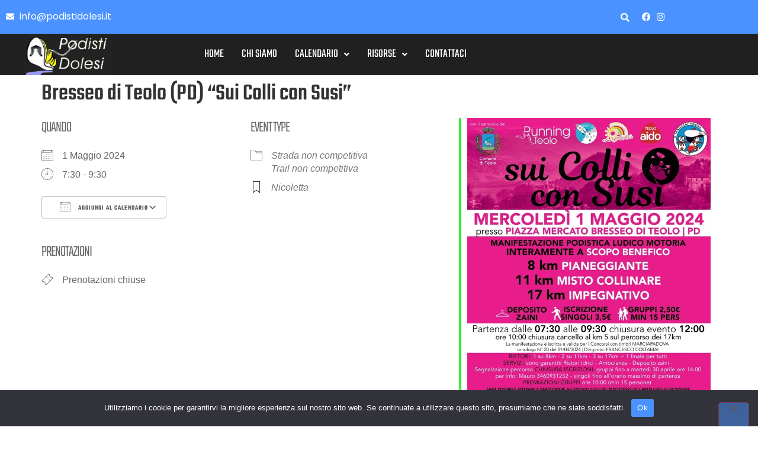

--- FILE ---
content_type: text/css
request_url: https://www.podistidolesi.it/wp-content/uploads/elementor/css/post-6.css?ver=1768805464
body_size: 302
content:
.elementor-kit-6{--e-global-color-primary:#4992FF;--e-global-color-secondary:#FFFFFF;--e-global-color-text:#000000;--e-global-color-accent:#4992FF;--e-global-color-705d45c:#202020;--e-global-typography-primary-font-family:"Teko";--e-global-typography-primary-font-weight:600;--e-global-typography-primary-text-transform:uppercase;--e-global-typography-secondary-font-family:"Poppins";--e-global-typography-secondary-font-weight:400;--e-global-typography-text-font-family:"Poppins";--e-global-typography-text-font-size:16px;--e-global-typography-text-font-weight:400;--e-global-typography-accent-font-family:"Teko";--e-global-typography-accent-font-weight:500;--e-global-typography-accent-text-transform:uppercase;font-family:"Poppins", Sans-serif;}.elementor-kit-6 button,.elementor-kit-6 input[type="button"],.elementor-kit-6 input[type="submit"],.elementor-kit-6 .elementor-button{background-color:var( --e-global-color-primary );font-family:var( --e-global-typography-primary-font-family ), Sans-serif;font-weight:var( --e-global-typography-primary-font-weight );text-transform:var( --e-global-typography-primary-text-transform );color:#FFFFFF;border-radius:5px 5px 5px 5px;padding:20px 25px 20px 25px;}.elementor-kit-6 h1{font-family:"Teko", Sans-serif;}.elementor-kit-6 h2{font-family:"Teko", Sans-serif;}.elementor-kit-6 h3{font-family:"Teko", Sans-serif;}.elementor-kit-6 h4{font-family:"Teko", Sans-serif;}.elementor-kit-6 h5{font-family:"Teko", Sans-serif;}.elementor-kit-6 h6{font-family:"Teko", Sans-serif;}.elementor-section.elementor-section-boxed > .elementor-container{max-width:1140px;}.e-con{--container-max-width:1140px;}.elementor-widget:not(:last-child){margin-block-end:20px;}.elementor-element{--widgets-spacing:20px 20px;--widgets-spacing-row:20px;--widgets-spacing-column:20px;}{}h1.entry-title{display:var(--page-title-display);}.site-header{padding-inline-end:0px;padding-inline-start:0px;}.site-footer .site-branding{flex-direction:column;align-items:stretch;}@media(max-width:1024px){.elementor-section.elementor-section-boxed > .elementor-container{max-width:1024px;}.e-con{--container-max-width:1024px;}}@media(max-width:767px){.elementor-section.elementor-section-boxed > .elementor-container{max-width:767px;}.e-con{--container-max-width:767px;}}

--- FILE ---
content_type: text/css
request_url: https://www.podistidolesi.it/wp-content/uploads/elementor/css/post-16.css?ver=1768805464
body_size: 1854
content:
.elementor-16 .elementor-element.elementor-element-c833b82:not(.elementor-motion-effects-element-type-background), .elementor-16 .elementor-element.elementor-element-c833b82 > .elementor-motion-effects-container > .elementor-motion-effects-layer{background-color:var( --e-global-color-primary );}.elementor-16 .elementor-element.elementor-element-c833b82{transition:background 0.3s, border 0.3s, border-radius 0.3s, box-shadow 0.3s;}.elementor-16 .elementor-element.elementor-element-c833b82 > .elementor-background-overlay{transition:background 0.3s, border-radius 0.3s, opacity 0.3s;}.elementor-bc-flex-widget .elementor-16 .elementor-element.elementor-element-7bd924b.elementor-column .elementor-widget-wrap{align-items:center;}.elementor-16 .elementor-element.elementor-element-7bd924b.elementor-column.elementor-element[data-element_type="column"] > .elementor-widget-wrap.elementor-element-populated{align-content:center;align-items:center;}.elementor-16 .elementor-element.elementor-element-7bd924b.elementor-column > .elementor-widget-wrap{justify-content:flex-start;}.elementor-widget-icon-list .elementor-icon-list-item:not(:last-child):after{border-color:var( --e-global-color-text );}.elementor-widget-icon-list .elementor-icon-list-icon i{color:var( --e-global-color-primary );}.elementor-widget-icon-list .elementor-icon-list-icon svg{fill:var( --e-global-color-primary );}.elementor-widget-icon-list .elementor-icon-list-item > .elementor-icon-list-text, .elementor-widget-icon-list .elementor-icon-list-item > a{font-family:var( --e-global-typography-text-font-family ), Sans-serif;font-size:var( --e-global-typography-text-font-size );font-weight:var( --e-global-typography-text-font-weight );}.elementor-widget-icon-list .elementor-icon-list-text{color:var( --e-global-color-secondary );}.elementor-16 .elementor-element.elementor-element-cdd5549 .elementor-icon-list-icon i{color:var( --e-global-color-secondary );transition:color 0.3s;}.elementor-16 .elementor-element.elementor-element-cdd5549 .elementor-icon-list-icon svg{fill:var( --e-global-color-secondary );transition:fill 0.3s;}.elementor-16 .elementor-element.elementor-element-cdd5549{--e-icon-list-icon-size:14px;--icon-vertical-offset:0px;}.elementor-16 .elementor-element.elementor-element-cdd5549 .elementor-icon-list-item > .elementor-icon-list-text, .elementor-16 .elementor-element.elementor-element-cdd5549 .elementor-icon-list-item > a{font-family:"Poppins", Sans-serif;font-size:16px;font-weight:400;}.elementor-16 .elementor-element.elementor-element-cdd5549 .elementor-icon-list-text{color:var( --e-global-color-secondary );transition:color 0.3s;}.elementor-bc-flex-widget .elementor-16 .elementor-element.elementor-element-b50ed32.elementor-column .elementor-widget-wrap{align-items:center;}.elementor-16 .elementor-element.elementor-element-b50ed32.elementor-column.elementor-element[data-element_type="column"] > .elementor-widget-wrap.elementor-element-populated{align-content:center;align-items:center;}.elementor-16 .elementor-element.elementor-element-b50ed32.elementor-column > .elementor-widget-wrap{justify-content:flex-end;}.elementor-widget-hfe-search-button input[type="search"].hfe-search-form__input,.elementor-widget-hfe-search-button .hfe-search-icon-toggle{font-family:var( --e-global-typography-primary-font-family ), Sans-serif;font-weight:var( --e-global-typography-primary-font-weight );text-transform:var( --e-global-typography-primary-text-transform );}.elementor-widget-hfe-search-button .hfe-search-form__input{color:var( --e-global-color-text );}.elementor-widget-hfe-search-button .hfe-search-form__input::placeholder{color:var( --e-global-color-text );}.elementor-widget-hfe-search-button .hfe-search-form__container, .elementor-widget-hfe-search-button .hfe-search-icon-toggle .hfe-search-form__input,.elementor-widget-hfe-search-button .hfe-input-focus .hfe-search-icon-toggle .hfe-search-form__input{border-color:var( --e-global-color-primary );}.elementor-widget-hfe-search-button .hfe-search-form__input:focus::placeholder{color:var( --e-global-color-text );}.elementor-widget-hfe-search-button .hfe-search-form__container button#clear-with-button,
					.elementor-widget-hfe-search-button .hfe-search-form__container button#clear,
					.elementor-widget-hfe-search-button .hfe-search-icon-toggle button#clear{color:var( --e-global-color-text );}.elementor-16 .elementor-element.elementor-element-ade5c7f .hfe-input-focus .hfe-search-icon-toggle input[type=search]{width:250px;}.elementor-16 .elementor-element.elementor-element-ade5c7f .hfe-search-icon-toggle input[type=search]{padding:0 calc( 15px / 2);}.elementor-16 .elementor-element.elementor-element-ade5c7f .hfe-search-icon-toggle i.fa-search:before{font-size:15px;}.elementor-16 .elementor-element.elementor-element-ade5c7f .hfe-search-icon-toggle i.fa-search, .elementor-16 .elementor-element.elementor-element-ade5c7f .hfe-search-icon-toggle{width:15px;}.elementor-16 .elementor-element.elementor-element-ade5c7f{width:auto;max-width:auto;}.elementor-16 .elementor-element.elementor-element-ade5c7f > .elementor-widget-container{margin:0px 10px 0px 0px;}.elementor-16 .elementor-element.elementor-element-ade5c7f .hfe-input-focus .hfe-search-form__input:focus{background-color:var( --e-global-color-secondary );}.elementor-16 .elementor-element.elementor-element-ade5c7f .hfe-input-focus .hfe-search-icon-toggle .hfe-search-form__input{border-style:none;border-radius:5px;}.elementor-16 .elementor-element.elementor-element-ade5c7f .hfe-search-icon-toggle i{color:var( --e-global-color-secondary );border-color:var( --e-global-color-secondary );fill:var( --e-global-color-secondary );}.elementor-16 .elementor-element.elementor-element-4a30ccd{width:auto;max-width:auto;--e-icon-list-icon-size:15px;--e-icon-list-icon-align:center;--e-icon-list-icon-margin:0 calc(var(--e-icon-list-icon-size, 1em) * 0.125);--icon-vertical-align:center;}.elementor-16 .elementor-element.elementor-element-4a30ccd .elementor-icon-list-items:not(.elementor-inline-items) .elementor-icon-list-item:not(:last-child){padding-block-end:calc(5px/2);}.elementor-16 .elementor-element.elementor-element-4a30ccd .elementor-icon-list-items:not(.elementor-inline-items) .elementor-icon-list-item:not(:first-child){margin-block-start:calc(5px/2);}.elementor-16 .elementor-element.elementor-element-4a30ccd .elementor-icon-list-items.elementor-inline-items .elementor-icon-list-item{margin-inline:calc(5px/2);}.elementor-16 .elementor-element.elementor-element-4a30ccd .elementor-icon-list-items.elementor-inline-items{margin-inline:calc(-5px/2);}.elementor-16 .elementor-element.elementor-element-4a30ccd .elementor-icon-list-items.elementor-inline-items .elementor-icon-list-item:after{inset-inline-end:calc(-5px/2);}.elementor-16 .elementor-element.elementor-element-4a30ccd .elementor-icon-list-icon i{color:var( --e-global-color-secondary );transition:color 0.3s;}.elementor-16 .elementor-element.elementor-element-4a30ccd .elementor-icon-list-icon svg{fill:var( --e-global-color-secondary );transition:fill 0.3s;}.elementor-16 .elementor-element.elementor-element-4a30ccd .elementor-icon-list-icon{padding-inline-end:0px;}.elementor-16 .elementor-element.elementor-element-4a30ccd .elementor-icon-list-text{transition:color 0.3s;}.elementor-16 .elementor-element.elementor-element-ed46115:not(.elementor-motion-effects-element-type-background), .elementor-16 .elementor-element.elementor-element-ed46115 > .elementor-motion-effects-container > .elementor-motion-effects-layer{background-color:var( --e-global-color-705d45c );}.elementor-16 .elementor-element.elementor-element-ed46115{transition:background 0.3s, border 0.3s, border-radius 0.3s, box-shadow 0.3s;}.elementor-16 .elementor-element.elementor-element-ed46115 > .elementor-background-overlay{transition:background 0.3s, border-radius 0.3s, opacity 0.3s;}.elementor-bc-flex-widget .elementor-16 .elementor-element.elementor-element-74533fa.elementor-column .elementor-widget-wrap{align-items:flex-end;}.elementor-16 .elementor-element.elementor-element-74533fa.elementor-column.elementor-element[data-element_type="column"] > .elementor-widget-wrap.elementor-element-populated{align-content:flex-end;align-items:flex-end;}.elementor-16 .elementor-element.elementor-element-74533fa > .elementor-element-populated{padding:0px 0px 0px 0px;}.elementor-widget-image .widget-image-caption{color:var( --e-global-color-text );font-family:var( --e-global-typography-text-font-family ), Sans-serif;font-size:var( --e-global-typography-text-font-size );font-weight:var( --e-global-typography-text-font-weight );}.elementor-16 .elementor-element.elementor-element-1b4f7d8 img{width:150px;}.elementor-bc-flex-widget .elementor-16 .elementor-element.elementor-element-d0dc2df.elementor-column .elementor-widget-wrap{align-items:center;}.elementor-16 .elementor-element.elementor-element-d0dc2df.elementor-column.elementor-element[data-element_type="column"] > .elementor-widget-wrap.elementor-element-populated{align-content:center;align-items:center;}.elementor-16 .elementor-element.elementor-element-d0dc2df.elementor-column > .elementor-widget-wrap{justify-content:center;}.elementor-widget-navigation-menu .menu-item a.hfe-menu-item.elementor-button{background-color:var( --e-global-color-accent );font-family:var( --e-global-typography-accent-font-family ), Sans-serif;font-weight:var( --e-global-typography-accent-font-weight );text-transform:var( --e-global-typography-accent-text-transform );}.elementor-widget-navigation-menu .menu-item a.hfe-menu-item.elementor-button:hover{background-color:var( --e-global-color-accent );}.elementor-widget-navigation-menu a.hfe-menu-item, .elementor-widget-navigation-menu a.hfe-sub-menu-item{font-family:var( --e-global-typography-primary-font-family ), Sans-serif;font-weight:var( --e-global-typography-primary-font-weight );text-transform:var( --e-global-typography-primary-text-transform );}.elementor-widget-navigation-menu .menu-item a.hfe-menu-item, .elementor-widget-navigation-menu .sub-menu a.hfe-sub-menu-item{color:var( --e-global-color-text );}.elementor-widget-navigation-menu .menu-item a.hfe-menu-item:hover,
								.elementor-widget-navigation-menu .sub-menu a.hfe-sub-menu-item:hover,
								.elementor-widget-navigation-menu .menu-item.current-menu-item a.hfe-menu-item,
								.elementor-widget-navigation-menu .menu-item a.hfe-menu-item.highlighted,
								.elementor-widget-navigation-menu .menu-item a.hfe-menu-item:focus{color:var( --e-global-color-accent );}.elementor-widget-navigation-menu .hfe-nav-menu-layout:not(.hfe-pointer__framed) .menu-item.parent a.hfe-menu-item:before,
								.elementor-widget-navigation-menu .hfe-nav-menu-layout:not(.hfe-pointer__framed) .menu-item.parent a.hfe-menu-item:after{background-color:var( --e-global-color-accent );}.elementor-widget-navigation-menu .hfe-nav-menu-layout:not(.hfe-pointer__framed) .menu-item.parent .sub-menu .hfe-has-submenu-container a:after{background-color:var( --e-global-color-accent );}.elementor-widget-navigation-menu .hfe-pointer__framed .menu-item.parent a.hfe-menu-item:before,
								.elementor-widget-navigation-menu .hfe-pointer__framed .menu-item.parent a.hfe-menu-item:after{border-color:var( --e-global-color-accent );}
							.elementor-widget-navigation-menu .sub-menu li a.hfe-sub-menu-item,
							.elementor-widget-navigation-menu nav.hfe-dropdown li a.hfe-sub-menu-item,
							.elementor-widget-navigation-menu nav.hfe-dropdown li a.hfe-menu-item,
							.elementor-widget-navigation-menu nav.hfe-dropdown-expandible li a.hfe-menu-item,
							.elementor-widget-navigation-menu nav.hfe-dropdown-expandible li a.hfe-sub-menu-item{font-family:var( --e-global-typography-accent-font-family ), Sans-serif;font-weight:var( --e-global-typography-accent-font-weight );text-transform:var( --e-global-typography-accent-text-transform );}.elementor-16 .elementor-element.elementor-element-9f85112 .menu-item a.hfe-menu-item{padding-left:15px;padding-right:15px;}.elementor-16 .elementor-element.elementor-element-9f85112 .menu-item a.hfe-sub-menu-item{padding-left:calc( 15px + 20px );padding-right:15px;}.elementor-16 .elementor-element.elementor-element-9f85112 .hfe-nav-menu__layout-vertical .menu-item ul ul a.hfe-sub-menu-item{padding-left:calc( 15px + 40px );padding-right:15px;}.elementor-16 .elementor-element.elementor-element-9f85112 .hfe-nav-menu__layout-vertical .menu-item ul ul ul a.hfe-sub-menu-item{padding-left:calc( 15px + 60px );padding-right:15px;}.elementor-16 .elementor-element.elementor-element-9f85112 .hfe-nav-menu__layout-vertical .menu-item ul ul ul ul a.hfe-sub-menu-item{padding-left:calc( 15px + 80px );padding-right:15px;}.elementor-16 .elementor-element.elementor-element-9f85112 .menu-item a.hfe-menu-item, .elementor-16 .elementor-element.elementor-element-9f85112 .menu-item a.hfe-sub-menu-item{padding-top:15px;padding-bottom:15px;}.elementor-16 .elementor-element.elementor-element-9f85112 ul.sub-menu{width:100px;}.elementor-16 .elementor-element.elementor-element-9f85112 .sub-menu li a.hfe-sub-menu-item,
						.elementor-16 .elementor-element.elementor-element-9f85112 nav.hfe-dropdown li a.hfe-menu-item,
						.elementor-16 .elementor-element.elementor-element-9f85112 nav.hfe-dropdown-expandible li a.hfe-menu-item{padding-left:25px;padding-right:25px;}.elementor-16 .elementor-element.elementor-element-9f85112 nav.hfe-dropdown-expandible a.hfe-sub-menu-item,
						.elementor-16 .elementor-element.elementor-element-9f85112 nav.hfe-dropdown li a.hfe-sub-menu-item{padding-left:calc( 25px + 20px );padding-right:25px;}.elementor-16 .elementor-element.elementor-element-9f85112 .hfe-dropdown .menu-item ul ul a.hfe-sub-menu-item,
						.elementor-16 .elementor-element.elementor-element-9f85112 .hfe-dropdown-expandible .menu-item ul ul a.hfe-sub-menu-item{padding-left:calc( 25px + 40px );padding-right:25px;}.elementor-16 .elementor-element.elementor-element-9f85112 .hfe-dropdown .menu-item ul ul ul a.hfe-sub-menu-item,
						.elementor-16 .elementor-element.elementor-element-9f85112 .hfe-dropdown-expandible .menu-item ul ul ul a.hfe-sub-menu-item{padding-left:calc( 25px + 60px );padding-right:25px;}.elementor-16 .elementor-element.elementor-element-9f85112 .hfe-dropdown .menu-item ul ul ul ul a.hfe-sub-menu-item,
						.elementor-16 .elementor-element.elementor-element-9f85112 .hfe-dropdown-expandible .menu-item ul ul ul ul a.hfe-sub-menu-item{padding-left:calc( 25px + 80px );padding-right:25px;}.elementor-16 .elementor-element.elementor-element-9f85112 .sub-menu a.hfe-sub-menu-item,
						 .elementor-16 .elementor-element.elementor-element-9f85112 nav.hfe-dropdown li a.hfe-menu-item,
						 .elementor-16 .elementor-element.elementor-element-9f85112 nav.hfe-dropdown li a.hfe-sub-menu-item,
						 .elementor-16 .elementor-element.elementor-element-9f85112 nav.hfe-dropdown-expandible li a.hfe-menu-item,
						 .elementor-16 .elementor-element.elementor-element-9f85112 nav.hfe-dropdown-expandible li a.hfe-sub-menu-item{padding-top:20px;padding-bottom:20px;}.elementor-16 .elementor-element.elementor-element-9f85112 nav.hfe-nav-menu__layout-horizontal:not(.hfe-dropdown) ul.sub-menu, .elementor-16 .elementor-element.elementor-element-9f85112 nav.hfe-nav-menu__layout-expandible.menu-is-active, .elementor-16 .elementor-element.elementor-element-9f85112 nav.hfe-nav-menu__layout-vertical:not(.hfe-dropdown) ul.sub-menu{margin-top:14px;}.elementor-16 .elementor-element.elementor-element-9f85112 .hfe-dropdown.menu-is-active{margin-top:14px;}.elementor-16 .elementor-element.elementor-element-9f85112{width:auto;max-width:auto;}.elementor-16 .elementor-element.elementor-element-9f85112 .hfe-nav-menu__toggle{margin-left:auto;}.elementor-16 .elementor-element.elementor-element-9f85112 a.hfe-menu-item, .elementor-16 .elementor-element.elementor-element-9f85112 a.hfe-sub-menu-item{font-family:"Teko", Sans-serif;font-size:20px;font-weight:400;}.elementor-16 .elementor-element.elementor-element-9f85112 .menu-item a.hfe-menu-item, .elementor-16 .elementor-element.elementor-element-9f85112 .sub-menu a.hfe-sub-menu-item{color:var( --e-global-color-secondary );}.elementor-16 .elementor-element.elementor-element-9f85112 .menu-item a.hfe-menu-item:hover,
								.elementor-16 .elementor-element.elementor-element-9f85112 .sub-menu a.hfe-sub-menu-item:hover,
								.elementor-16 .elementor-element.elementor-element-9f85112 .menu-item.current-menu-item a.hfe-menu-item,
								.elementor-16 .elementor-element.elementor-element-9f85112 .menu-item a.hfe-menu-item.highlighted,
								.elementor-16 .elementor-element.elementor-element-9f85112 .menu-item a.hfe-menu-item:focus{color:var( --e-global-color-primary );}.elementor-16 .elementor-element.elementor-element-9f85112 .menu-item.current-menu-item a.hfe-menu-item,
								.elementor-16 .elementor-element.elementor-element-9f85112 .menu-item.current-menu-ancestor a.hfe-menu-item{color:var( --e-global-color-primary );}.elementor-16 .elementor-element.elementor-element-9f85112 .sub-menu a.hfe-sub-menu-item,
								.elementor-16 .elementor-element.elementor-element-9f85112 .elementor-menu-toggle,
								.elementor-16 .elementor-element.elementor-element-9f85112 nav.hfe-dropdown li a.hfe-menu-item,
								.elementor-16 .elementor-element.elementor-element-9f85112 nav.hfe-dropdown li a.hfe-sub-menu-item,
								.elementor-16 .elementor-element.elementor-element-9f85112 nav.hfe-dropdown-expandible li a.hfe-menu-item,
								.elementor-16 .elementor-element.elementor-element-9f85112 nav.hfe-dropdown-expandible li a.hfe-sub-menu-item{color:var( --e-global-color-text );}.elementor-16 .elementor-element.elementor-element-9f85112 .sub-menu,
								.elementor-16 .elementor-element.elementor-element-9f85112 nav.hfe-dropdown,
								.elementor-16 .elementor-element.elementor-element-9f85112 nav.hfe-dropdown-expandible,
								.elementor-16 .elementor-element.elementor-element-9f85112 nav.hfe-dropdown .menu-item a.hfe-menu-item,
								.elementor-16 .elementor-element.elementor-element-9f85112 nav.hfe-dropdown .menu-item a.hfe-sub-menu-item{background-color:#fff;}.elementor-16 .elementor-element.elementor-element-9f85112 .sub-menu a.hfe-sub-menu-item:hover,
								.elementor-16 .elementor-element.elementor-element-9f85112 .elementor-menu-toggle:hover,
								.elementor-16 .elementor-element.elementor-element-9f85112 nav.hfe-dropdown li a.hfe-menu-item:hover,
								.elementor-16 .elementor-element.elementor-element-9f85112 nav.hfe-dropdown li a.hfe-sub-menu-item:hover,
								.elementor-16 .elementor-element.elementor-element-9f85112 nav.hfe-dropdown-expandible li a.hfe-menu-item:hover,
								.elementor-16 .elementor-element.elementor-element-9f85112 nav.hfe-dropdown-expandible li a.hfe-sub-menu-item:hover{color:var( --e-global-color-primary );}.elementor-16 .elementor-element.elementor-element-9f85112 .sub-menu .menu-item.current-menu-item a.hfe-sub-menu-item.hfe-sub-menu-item-active,
							.elementor-16 .elementor-element.elementor-element-9f85112 nav.hfe-dropdown .menu-item.current-menu-item a.hfe-menu-item,
							.elementor-16 .elementor-element.elementor-element-9f85112 nav.hfe-dropdown .menu-item.current-menu-ancestor a.hfe-menu-item,
							.elementor-16 .elementor-element.elementor-element-9f85112 nav.hfe-dropdown .sub-menu .menu-item.current-menu-item a.hfe-sub-menu-item.hfe-sub-menu-item-active
							{color:var( --e-global-color-primary );}.elementor-16 .elementor-element.elementor-element-9f85112 .sub-menu li.menu-item:not(:last-child),
						.elementor-16 .elementor-element.elementor-element-9f85112 nav.hfe-dropdown li.menu-item:not(:last-child),
						.elementor-16 .elementor-element.elementor-element-9f85112 nav.hfe-dropdown-expandible li.menu-item:not(:last-child){border-bottom-style:solid;border-bottom-color:#c4c4c4;border-bottom-width:1px;}.elementor-16 .elementor-element.elementor-element-9f85112 div.hfe-nav-menu-icon{color:var( --e-global-color-secondary );}.elementor-16 .elementor-element.elementor-element-9f85112 div.hfe-nav-menu-icon svg{fill:var( --e-global-color-secondary );}.elementor-bc-flex-widget .elementor-16 .elementor-element.elementor-element-72e9c44.elementor-column .elementor-widget-wrap{align-items:center;}.elementor-16 .elementor-element.elementor-element-72e9c44.elementor-column.elementor-element[data-element_type="column"] > .elementor-widget-wrap.elementor-element-populated{align-content:center;align-items:center;}.elementor-16 .elementor-element.elementor-element-72e9c44.elementor-column > .elementor-widget-wrap{justify-content:flex-end;}@media(max-width:1024px){.elementor-widget-icon-list .elementor-icon-list-item > .elementor-icon-list-text, .elementor-widget-icon-list .elementor-icon-list-item > a{font-size:var( --e-global-typography-text-font-size );}.elementor-bc-flex-widget .elementor-16 .elementor-element.elementor-element-74533fa.elementor-column .elementor-widget-wrap{align-items:center;}.elementor-16 .elementor-element.elementor-element-74533fa.elementor-column.elementor-element[data-element_type="column"] > .elementor-widget-wrap.elementor-element-populated{align-content:center;align-items:center;}.elementor-widget-image .widget-image-caption{font-size:var( --e-global-typography-text-font-size );}}@media(max-width:767px){.elementor-16 .elementor-element.elementor-element-7bd924b{width:60%;}.elementor-widget-icon-list .elementor-icon-list-item > .elementor-icon-list-text, .elementor-widget-icon-list .elementor-icon-list-item > a{font-size:var( --e-global-typography-text-font-size );}.elementor-16 .elementor-element.elementor-element-cdd5549 .elementor-icon-list-item > .elementor-icon-list-text, .elementor-16 .elementor-element.elementor-element-cdd5549 .elementor-icon-list-item > a{font-size:12px;}.elementor-16 .elementor-element.elementor-element-b50ed32{width:40%;}.elementor-16 .elementor-element.elementor-element-74533fa > .elementor-element-populated{padding:10px 0px 0px 0px;}.elementor-widget-image .widget-image-caption{font-size:var( --e-global-typography-text-font-size );}.elementor-16 .elementor-element.elementor-element-d0dc2df.elementor-column > .elementor-widget-wrap{justify-content:flex-end;}.elementor-16 .elementor-element.elementor-element-9f85112 > .elementor-widget-container{margin:-60px 0px 0px 0px;}}@media(min-width:768px){.elementor-16 .elementor-element.elementor-element-74533fa{width:20%;}.elementor-16 .elementor-element.elementor-element-d0dc2df{width:59.333%;}.elementor-16 .elementor-element.elementor-element-72e9c44{width:20%;}}@media(max-width:1024px) and (min-width:768px){.elementor-16 .elementor-element.elementor-element-d0dc2df{width:65%;}.elementor-16 .elementor-element.elementor-element-72e9c44{width:15%;}}

--- FILE ---
content_type: text/css
request_url: https://www.podistidolesi.it/wp-content/uploads/elementor/css/post-26.css?ver=1768805464
body_size: 1051
content:
.elementor-26 .elementor-element.elementor-element-191787a > .elementor-container > .elementor-column > .elementor-widget-wrap{align-content:center;align-items:center;}.elementor-26 .elementor-element.elementor-element-191787a:not(.elementor-motion-effects-element-type-background), .elementor-26 .elementor-element.elementor-element-191787a > .elementor-motion-effects-container > .elementor-motion-effects-layer{background-color:var( --e-global-color-705d45c );}.elementor-26 .elementor-element.elementor-element-191787a{transition:background 0.3s, border 0.3s, border-radius 0.3s, box-shadow 0.3s;padding:50px 0px 50px 0px;}.elementor-26 .elementor-element.elementor-element-191787a > .elementor-background-overlay{transition:background 0.3s, border-radius 0.3s, opacity 0.3s;}.elementor-26 .elementor-element.elementor-element-e0206a1.elementor-column > .elementor-widget-wrap{justify-content:center;}.elementor-widget-image .widget-image-caption{color:var( --e-global-color-text );font-family:var( --e-global-typography-text-font-family ), Sans-serif;font-size:var( --e-global-typography-text-font-size );font-weight:var( --e-global-typography-text-font-weight );}.elementor-26 .elementor-element.elementor-element-808a8f3 img{width:170px;}.elementor-widget-navigation-menu .menu-item a.hfe-menu-item.elementor-button{background-color:var( --e-global-color-accent );font-family:var( --e-global-typography-accent-font-family ), Sans-serif;font-weight:var( --e-global-typography-accent-font-weight );text-transform:var( --e-global-typography-accent-text-transform );}.elementor-widget-navigation-menu .menu-item a.hfe-menu-item.elementor-button:hover{background-color:var( --e-global-color-accent );}.elementor-widget-navigation-menu a.hfe-menu-item, .elementor-widget-navigation-menu a.hfe-sub-menu-item{font-family:var( --e-global-typography-primary-font-family ), Sans-serif;font-weight:var( --e-global-typography-primary-font-weight );text-transform:var( --e-global-typography-primary-text-transform );}.elementor-widget-navigation-menu .menu-item a.hfe-menu-item, .elementor-widget-navigation-menu .sub-menu a.hfe-sub-menu-item{color:var( --e-global-color-text );}.elementor-widget-navigation-menu .menu-item a.hfe-menu-item:hover,
								.elementor-widget-navigation-menu .sub-menu a.hfe-sub-menu-item:hover,
								.elementor-widget-navigation-menu .menu-item.current-menu-item a.hfe-menu-item,
								.elementor-widget-navigation-menu .menu-item a.hfe-menu-item.highlighted,
								.elementor-widget-navigation-menu .menu-item a.hfe-menu-item:focus{color:var( --e-global-color-accent );}.elementor-widget-navigation-menu .hfe-nav-menu-layout:not(.hfe-pointer__framed) .menu-item.parent a.hfe-menu-item:before,
								.elementor-widget-navigation-menu .hfe-nav-menu-layout:not(.hfe-pointer__framed) .menu-item.parent a.hfe-menu-item:after{background-color:var( --e-global-color-accent );}.elementor-widget-navigation-menu .hfe-nav-menu-layout:not(.hfe-pointer__framed) .menu-item.parent .sub-menu .hfe-has-submenu-container a:after{background-color:var( --e-global-color-accent );}.elementor-widget-navigation-menu .hfe-pointer__framed .menu-item.parent a.hfe-menu-item:before,
								.elementor-widget-navigation-menu .hfe-pointer__framed .menu-item.parent a.hfe-menu-item:after{border-color:var( --e-global-color-accent );}
							.elementor-widget-navigation-menu .sub-menu li a.hfe-sub-menu-item,
							.elementor-widget-navigation-menu nav.hfe-dropdown li a.hfe-sub-menu-item,
							.elementor-widget-navigation-menu nav.hfe-dropdown li a.hfe-menu-item,
							.elementor-widget-navigation-menu nav.hfe-dropdown-expandible li a.hfe-menu-item,
							.elementor-widget-navigation-menu nav.hfe-dropdown-expandible li a.hfe-sub-menu-item{font-family:var( --e-global-typography-accent-font-family ), Sans-serif;font-weight:var( --e-global-typography-accent-font-weight );text-transform:var( --e-global-typography-accent-text-transform );}.elementor-26 .elementor-element.elementor-element-93d5815 .menu-item a.hfe-menu-item{padding-left:15px;padding-right:15px;}.elementor-26 .elementor-element.elementor-element-93d5815 .menu-item a.hfe-sub-menu-item{padding-left:calc( 15px + 20px );padding-right:15px;}.elementor-26 .elementor-element.elementor-element-93d5815 .hfe-nav-menu__layout-vertical .menu-item ul ul a.hfe-sub-menu-item{padding-left:calc( 15px + 40px );padding-right:15px;}.elementor-26 .elementor-element.elementor-element-93d5815 .hfe-nav-menu__layout-vertical .menu-item ul ul ul a.hfe-sub-menu-item{padding-left:calc( 15px + 60px );padding-right:15px;}.elementor-26 .elementor-element.elementor-element-93d5815 .hfe-nav-menu__layout-vertical .menu-item ul ul ul ul a.hfe-sub-menu-item{padding-left:calc( 15px + 80px );padding-right:15px;}.elementor-26 .elementor-element.elementor-element-93d5815 .menu-item a.hfe-menu-item, .elementor-26 .elementor-element.elementor-element-93d5815 .menu-item a.hfe-sub-menu-item{padding-top:15px;padding-bottom:15px;}.elementor-26 .elementor-element.elementor-element-93d5815 ul.sub-menu{width:220px;}.elementor-26 .elementor-element.elementor-element-93d5815 .sub-menu a.hfe-sub-menu-item,
						 .elementor-26 .elementor-element.elementor-element-93d5815 nav.hfe-dropdown li a.hfe-menu-item,
						 .elementor-26 .elementor-element.elementor-element-93d5815 nav.hfe-dropdown li a.hfe-sub-menu-item,
						 .elementor-26 .elementor-element.elementor-element-93d5815 nav.hfe-dropdown-expandible li a.hfe-menu-item,
						 .elementor-26 .elementor-element.elementor-element-93d5815 nav.hfe-dropdown-expandible li a.hfe-sub-menu-item{padding-top:15px;padding-bottom:15px;}.elementor-26 .elementor-element.elementor-element-93d5815 a.hfe-menu-item, .elementor-26 .elementor-element.elementor-element-93d5815 a.hfe-sub-menu-item{font-family:"Teko", Sans-serif;font-size:25px;font-weight:400;}.elementor-26 .elementor-element.elementor-element-93d5815 .menu-item a.hfe-menu-item, .elementor-26 .elementor-element.elementor-element-93d5815 .sub-menu a.hfe-sub-menu-item{color:var( --e-global-color-secondary );}.elementor-26 .elementor-element.elementor-element-93d5815 .sub-menu,
								.elementor-26 .elementor-element.elementor-element-93d5815 nav.hfe-dropdown,
								.elementor-26 .elementor-element.elementor-element-93d5815 nav.hfe-dropdown-expandible,
								.elementor-26 .elementor-element.elementor-element-93d5815 nav.hfe-dropdown .menu-item a.hfe-menu-item,
								.elementor-26 .elementor-element.elementor-element-93d5815 nav.hfe-dropdown .menu-item a.hfe-sub-menu-item{background-color:#fff;}.elementor-26 .elementor-element.elementor-element-93d5815 .sub-menu li.menu-item:not(:last-child),
						.elementor-26 .elementor-element.elementor-element-93d5815 nav.hfe-dropdown li.menu-item:not(:last-child),
						.elementor-26 .elementor-element.elementor-element-93d5815 nav.hfe-dropdown-expandible li.menu-item:not(:last-child){border-bottom-style:solid;border-bottom-color:#c4c4c4;border-bottom-width:1px;}.elementor-widget-icon-list .elementor-icon-list-item:not(:last-child):after{border-color:var( --e-global-color-text );}.elementor-widget-icon-list .elementor-icon-list-icon i{color:var( --e-global-color-primary );}.elementor-widget-icon-list .elementor-icon-list-icon svg{fill:var( --e-global-color-primary );}.elementor-widget-icon-list .elementor-icon-list-item > .elementor-icon-list-text, .elementor-widget-icon-list .elementor-icon-list-item > a{font-family:var( --e-global-typography-text-font-family ), Sans-serif;font-size:var( --e-global-typography-text-font-size );font-weight:var( --e-global-typography-text-font-weight );}.elementor-widget-icon-list .elementor-icon-list-text{color:var( --e-global-color-secondary );}.elementor-26 .elementor-element.elementor-element-e4f38b2{width:auto;max-width:auto;--e-icon-list-icon-size:14px;--icon-vertical-offset:0px;}.elementor-26 .elementor-element.elementor-element-e4f38b2 .elementor-icon-list-icon i{color:var( --e-global-color-secondary );transition:color 0.3s;}.elementor-26 .elementor-element.elementor-element-e4f38b2 .elementor-icon-list-icon svg{fill:var( --e-global-color-secondary );transition:fill 0.3s;}.elementor-26 .elementor-element.elementor-element-e4f38b2 .elementor-icon-list-item > .elementor-icon-list-text, .elementor-26 .elementor-element.elementor-element-e4f38b2 .elementor-icon-list-item > a{font-family:"Poppins", Sans-serif;font-size:16px;font-weight:400;}.elementor-26 .elementor-element.elementor-element-e4f38b2 .elementor-icon-list-text{transition:color 0.3s;}.elementor-26 .elementor-element.elementor-element-1c9ce33:not(.elementor-motion-effects-element-type-background), .elementor-26 .elementor-element.elementor-element-1c9ce33 > .elementor-motion-effects-container > .elementor-motion-effects-layer{background-color:var( --e-global-color-primary );}.elementor-26 .elementor-element.elementor-element-1c9ce33{transition:background 0.3s, border 0.3s, border-radius 0.3s, box-shadow 0.3s;padding:10px 0px 10px 0px;}.elementor-26 .elementor-element.elementor-element-1c9ce33 > .elementor-background-overlay{transition:background 0.3s, border-radius 0.3s, opacity 0.3s;}.elementor-26 .elementor-element.elementor-element-1466869 > .elementor-element-populated{padding:0px 0px 0px 0px;}.elementor-widget-text-editor{font-family:var( --e-global-typography-text-font-family ), Sans-serif;font-size:var( --e-global-typography-text-font-size );font-weight:var( --e-global-typography-text-font-weight );color:var( --e-global-color-text );}.elementor-widget-text-editor.elementor-drop-cap-view-stacked .elementor-drop-cap{background-color:var( --e-global-color-primary );}.elementor-widget-text-editor.elementor-drop-cap-view-framed .elementor-drop-cap, .elementor-widget-text-editor.elementor-drop-cap-view-default .elementor-drop-cap{color:var( --e-global-color-primary );border-color:var( --e-global-color-primary );}.elementor-26 .elementor-element.elementor-element-83df375{font-family:"Poppins", Sans-serif;font-size:16px;font-weight:400;color:var( --e-global-color-secondary );}.elementor-26 .elementor-element.elementor-element-71de9b2 > .elementor-element-populated{padding:0px 0px 0px 0px;}.elementor-26 .elementor-element.elementor-element-5ddf7e3{text-align:end;font-family:"Poppins", Sans-serif;font-size:16px;font-weight:400;color:var( --e-global-color-secondary );}@media(max-width:1024px) and (min-width:768px){.elementor-26 .elementor-element.elementor-element-1466869{width:100%;}.elementor-26 .elementor-element.elementor-element-71de9b2{width:100%;}}@media(max-width:1024px){.elementor-widget-image .widget-image-caption{font-size:var( --e-global-typography-text-font-size );}.elementor-widget-icon-list .elementor-icon-list-item > .elementor-icon-list-text, .elementor-widget-icon-list .elementor-icon-list-item > a{font-size:var( --e-global-typography-text-font-size );}.elementor-widget-text-editor{font-size:var( --e-global-typography-text-font-size );}.elementor-26 .elementor-element.elementor-element-83df375{text-align:center;}.elementor-26 .elementor-element.elementor-element-5ddf7e3{text-align:center;}}@media(max-width:767px){.elementor-widget-image .widget-image-caption{font-size:var( --e-global-typography-text-font-size );}.elementor-26 .elementor-element.elementor-element-93d5815 a.hfe-menu-item, .elementor-26 .elementor-element.elementor-element-93d5815 a.hfe-sub-menu-item{font-size:16px;}.elementor-widget-icon-list .elementor-icon-list-item > .elementor-icon-list-text, .elementor-widget-icon-list .elementor-icon-list-item > a{font-size:var( --e-global-typography-text-font-size );}.elementor-26 .elementor-element.elementor-element-e4f38b2 .elementor-icon-list-item > .elementor-icon-list-text, .elementor-26 .elementor-element.elementor-element-e4f38b2 .elementor-icon-list-item > a{font-size:12px;}.elementor-widget-text-editor{font-size:var( --e-global-typography-text-font-size );}.elementor-26 .elementor-element.elementor-element-83df375{font-size:12px;}.elementor-26 .elementor-element.elementor-element-5ddf7e3{font-size:12px;}}

--- FILE ---
content_type: text/css
request_url: https://www.podistidolesi.it/wp-content/plugins/profile-builder-pro/features/form-designs/css/form-style-1/form-design-general-style.css?ver=3.15.2
body_size: 8732
content:
/**************************************************/
/*  GENERAL STYLES
/**************************************************/

#wppb-form-style-1-wrapper {
    max-width: 900px;
    font-family: "Inter", sans-serif !important;
}

#wppb-form-style-1-wrapper .wppb-repeater li.wppb-rpf-action-wrap,
#wppb-form-style-1-wrapper #wppb_auth_active,
#wppb-form-style-1-wrapper li.wppb-form-field {
    margin-left: 0;
    list-style: none;
}

/* field descriptions */
#wppb-form-style-1-wrapper .wppb-subscription-plans .description,
#wppb-form-style-1-wrapper .wppb-subscription-plans .pms-subscription-plan-description,
#wppb-form-style-1-wrapper .pms-field-description,
#wppb-form-style-1-wrapper .wppb-description-delimiter {
    margin-left: 5px;
    padding-top: 5px;
    font-style: normal;
    font-weight: 400;
    font-size: 14px;
    color: #6E7A86;
    word-break: break-word;
}

#wppb-form-style-1-wrapper .wppb-description-delimiter a {
    color: #1079F3;
    text-decoration: none;
}

#wppb-form-style-1-wrapper a {
    color: #1079F3;
    text-decoration: none;
}

#wppb-form-style-1-wrapper a:hover {
    color: #2D8BF9;
    text-decoration: none;
}

#wppb-form-style-1-wrapper .wppb-form-field span.wppb-required {
    color: #C62828;
}

#ui-datepicker-div {
    z-index: 999 !important;
}

/* form title */
#wppb-form-style-1-wrapper .wppb-form-title {
    font-style: normal;
    font-weight: 600;
    font-size: 36px;
    margin-bottom: 15px;
    color: #090A0B;
    text-align: center;
}

/* headings */
#wppb-form-style-1-wrapper .wppb-two-factor-authentication h4,
#wppb-form-style-1-wrapper .wppb-default-name-heading h4,
#wppb-form-style-1-wrapper .wppb-heading h1,
#wppb-form-style-1-wrapper .wppb-heading h2,
#wppb-form-style-1-wrapper .wppb-heading h3,
#wppb-form-style-1-wrapper .wppb-heading h4,
#wppb-form-style-1-wrapper .wppb-heading h5,
#wppb-form-style-1-wrapper .wppb-heading h6,
#wppb-form-style-1-wrapper .wppb_billing_heading h4,
#wppb-form-style-1-wrapper .wppb_shipping_heading h4,
#wppb-form-style-1-wrapper .pms-field-section .pms-field-type-heading h3
{
    font-style: normal;
    font-weight: 600;
    margin: 0 0 15px 0;
    color: #090A0B;
    text-transform: none;
}

#wppb-form-style-1-wrapper .wppb-heading h1 {
    font-size: 40px;
}

#wppb-form-style-1-wrapper .wppb-heading h2 {
    font-size: 36px;
}

#wppb-form-style-1-wrapper .wppb-heading h3 {
    font-size: 32px;
}

#wppb-form-style-1-wrapper .wppb-two-factor-authentication h4,
#wppb-form-style-1-wrapper .wppb-default-name-heading h4,
#wppb-form-style-1-wrapper .wppb-heading h4,
#wppb-form-style-1-wrapper .wppb_billing_heading h4,
#wppb-form-style-1-wrapper .wppb_shipping_heading h4,
#wppb-form-style-1-wrapper .pms-field-section .pms-field-type-heading h3
{
    font-size: 28px;
}

#wppb-form-style-1-wrapper .wppb-heading h5 {
    font-size: 24px;
}

#wppb-form-style-1-wrapper .wppb-heading h6 {
    font-size: 20px;
}

/* labels (text/select inputs) */
#wppb-form-style-1-wrapper .label-outside #pms-subscription-plans-discount label,
#wppb-form-style-1-wrapper #pms-subscription-plans-discount.label-outside label,
#wppb-form-style-1-wrapper .wppb-woocommerce-customer-billing-address .wppb_billing_state.label-outside label,
#wppb-form-style-1-wrapper .wppb-woocommerce-customer-shipping-address .wppb_shipping_state.label-outside label,
#wppb-form-style-1-wrapper .pms-field-section .pms-billing-state.label-outside label,
#wppb-form-style-1-wrapper .wppb-subscription-plans.label-outside .pms-group-name-field label,
#wppb-form-style-1-wrapper .wppb-subscription-plans.label-outside .pms-group-description-field label,
#wppb-form-style-1-wrapper .wppb-form-select-field.label-outside label,
#wppb-form-style-1-wrapper .wppb-form-text-field.label-outside label {
    display: block;
    font-style: normal;
    font-weight: 500;
    font-size: 20px;
    line-height: 24px;
    color: #090A0B;
    width: auto;
    margin-bottom: 10px;
}

#wppb-form-style-1-wrapper .wppb-form-select-field.label-inside label,
#wppb-form-style-1-wrapper .wppb-form-text-field.label-inside label {
    text-indent: 0 !important;
}

#wppb-form-style-1-wrapper .wppb-form-text-field.label-inside input::placeholder,
#wppb-form-style-1-wrapper .wppb-form-text-field.label-inside textarea::placeholder,
#wppb-form-style-1-wrapper .wppb-form-select-field.label-inside input::placeholder,
#wppb-form-style-1-wrapper #pms-subscription-plans-discount input#pms_subscription_plans_discount_code::placeholder {
    opacity: 0;
}

/* text/select inputs */
#wppb-form-style-1-wrapper .label-inside #pms-subscription-plans-discount input#pms_subscription_plans_discount_code,
#wppb-form-style-1-wrapper #pms-subscription-plans-discount.label-inside input#pms_subscription_plans_discount_code,
#wppb-form-style-1-wrapper .wppb-woocommerce-customer-billing-address .wppb_billing_state.label-inside input,
#wppb-form-style-1-wrapper .wppb-woocommerce-customer-shipping-address .wppb_shipping_state.label-inside input,
#wppb-form-style-1-wrapper .pms-field-section .pms-billing-state.label-inside input,
#wppb-form-style-1-wrapper .wppb-subscription-plans.label-inside .pms-group-name-field input,
#wppb-form-style-1-wrapper .wppb-form-text-field.label-inside input:not([type='radio']):not([type='checkbox']):not([type='submit']),
#wppb-form-style-1-wrapper .wppb-form-select-field.label-inside select,
#wppb-form-style-1-wrapper .wppb-form-select-field.label-inside .select2-container .select2-selection {
    padding: 15px 15px 0 15px !important;
}

#wppb-form-style-1-wrapper .label-outside #pms-subscription-plans-discount input#pms_subscription_plans_discount_code,
#wppb-form-style-1-wrapper #pms-subscription-plans-discount.label-outside input#pms_subscription_plans_discount_code,
#wppb-form-style-1-wrapper .wppb-woocommerce-customer-billing-address .wppb_billing_state.label-outside input,
#wppb-form-style-1-wrapper .wppb-woocommerce-customer-shipping-address .wppb_shipping_state.label-outside input,
#wppb-form-style-1-wrapper .pms-field-section .pms-billing-state.label-outside input,
#wppb-form-style-1-wrapper .wppb-subscription-plans.label-outside .pms-group-name-field input,
#wppb-form-style-1-wrapper .wppb-subscription-plans.label-outside .pms-group-description-field textarea,
#wppb-form-style-1-wrapper .wppb-form-text-field.label-outside input,
#wppb-form-style-1-wrapper .wppb-form-text-field.label-outside textarea,
#wppb-form-style-1-wrapper .wppb-form-select-field.label-outside select,
#wppb-form-style-1-wrapper .wppb-form-select-field.label-outside .select2-container .select2-selection {
    padding: 0 15px;
    position: relative;
}

/* hide WooCommerce Register section Form Titles  */
.woocommerce #customer_login .u-column1 > h2,
.woocommerce #customer_login .u-column2 > h2 {
    display: none;
}

#wppb-form-style-1-wrapper .disabled-field > *:not(.wppb-description-delimiter) {
    opacity: 0.5;
    pointer-events: none;
}

#wppb-form-style-1-wrapper .wppb-language {
    min-height: 0 !important;
}

/* PMS Email Confirmation Register Form - Selected Subscription */
#wppb-form-style-1-wrapper #pms-register-form.pms-ec-register-form .pms-subscription-plan-name {
    font-weight: 400;
    color: #090A0B;
    font-size: 22px;
}

#wppb-form-style-1-wrapper #pms-register-form.pms-ec-register-form .pms-subscription-plan-price {
    color: #6E7A86;
    font-weight: 300;
    font-size: 20px;
}

#wppb-form-style-1-wrapper #pms-register-form.pms-ec-register-form .pms-subscription-plan-description {
    margin-left: 5px;
    padding-top: 5px;
    font-style: normal;
    font-weight: 400;
    font-size: 18px;
    color: #6E7A86;
    word-break: break-word;
}


/**************************************************/
/*  FORM BUTTONS
/**************************************************/

#wppb-form-style-1-wrapper .login-submit,
#wppb-form-style-1-wrapper .form-submit {
    border-bottom: 1px solid #CFD4DE;
    padding-bottom: 30px;
    margin-bottom: 30px;
}

/* primary */
#wppb-form-style-1-wrapper input[type="button"].wppb-msf-next,
#wppb-form-style-1-wrapper input[type="button"].wppb-msf-prev,
#wppb-form-style-1-wrapper input[type="submit"] {
    height: 48px;
    border-radius: 4px !important;
    color: #FFFFFF !important;
    text-decoration: none;
    text-transform: none;
    border: 1px solid transparent !important;
    padding: 0 15px;
    background: #1079F3 !important;
    font-size: 16px;
}

/* secondary */
#wppb-form-style-1-wrapper .wppb-two-factor-authentication input[type=button],
#wppb-form-style-1-wrapper .wppb-upload input[name^=simple_upload]::file-selector-button,
#wppb-form-style-1-wrapper .wppb-avatar input[name^=simple_upload]::file-selector-button,
#wppb-form-style-1-wrapper .wppb-upload .wppb_upload_button,
#wppb-form-style-1-wrapper .wppb-avatar .wppb_upload_button {
    height: 34px;
    width: 100px;
    padding: 0;
    font-size: 14px;
    border-radius: 4px !important;
    color: #1079F3 !important;
    text-decoration: none;
    text-transform: none;
    border: 1px solid #1079F3!important;
    background: transparent !important;
}

#wppb-form-style-1-wrapper .wppb-two-factor-authentication input[type=button],
#wppb-form-style-1-wrapper .wppb-upload .wppb_upload_button,
#wppb-form-style-1-wrapper .wppb-avatar .wppb_upload_button {
    display: flex;
    align-items: center;
    justify-content: center;
}

#wppb-form-style-1-wrapper input[type="button"].wppb-msf-next:hover,
#wppb-form-style-1-wrapper input[type="button"].wppb-msf-prev:hover,
#wppb-form-style-1-wrapper .wppb-two-factor-authentication input[type=button]:hover,
#wppb-form-style-1-wrapper .wppb-upload input[name^=simple_upload]:hover::file-selector-button,
#wppb-form-style-1-wrapper .wppb-avatar input[name^=simple_upload]:hover::file-selector-button,
#wppb-form-style-1-wrapper .wppb-upload .wppb_upload_button:hover,
#wppb-form-style-1-wrapper .wppb-avatar .wppb_upload_button:hover,
#wppb-form-style-1-wrapper input[type="submit"]:hover {
    background: #2D8BF9 !important;
    text-decoration: none!important;
    border: 1px solid #2D8BF9!important;
    color: #FFFFFF !important;
    cursor: pointer;
}

#wppb-form-style-1-wrapper input[type="button"].wppb-msf-next:focus,
#wppb-form-style-1-wrapper input[type="button"].wppb-msf-prev:focus,
#wppb-form-style-1-wrapper .wppb-two-factor-authentication input[type=button]:focus,
#wppb-form-style-1-wrapper .wppb-upload input[name^=simple_upload]:focus::file-selector-button,
#wppb-form-style-1-wrapper .wppb-avatar input[name^=simple_upload]:focus::file-selector-button,
#wppb-form-style-1-wrapper .wppb-upload .wppb_upload_button:focus,
#wppb-form-style-1-wrapper .wppb-avatar .wppb_upload_button:focus,
#wppb-form-style-1-wrapper input[type="submit"]:focus {
    outline: none;
    border: 1px solid #2D8BF9 !important;
    box-shadow: 0 0 4px #2D8BF9;
    border-radius: 4px;
    background: #2D8BF9 !important;
    color: #FFFFFF !important;
}

#wppb-form-style-1-wrapper input[type="button"].wppb-msf-next:disabled,
#wppb-form-style-1-wrapper input[type="button"].wppb-msf-prev:disabled,
#wppb-form-style-1-wrapper .wppb-two-factor-authentication input[type=button]:disabled,
#wppb-form-style-1-wrapper .wppb-upload input[name^=simple_upload]:disabled::file-selector-button,
#wppb-form-style-1-wrapper .wppb-avatar input[name^=simple_upload]:disabled::file-selector-button,
#wppb-form-style-1-wrapper .wppb-upload .wppb_upload_button:disabled,
#wppb-form-style-1-wrapper .wppb-avatar .wppb_upload_button:disabled,
#wppb-form-style-1-wrapper input[type="submit"]:disabled {
    color: #6E7A86;
    background: transparent;
    border: 1px solid #6E7A86 !important;
    pointer-events: none;
}

/* form steps control buttons  */
#wppb-form-style-1-wrapper input[type="button"].wppb-msf-prev {
    order: 1;
    margin-left: 0;
    margin-right: auto;
    min-width: 100px;
}

#wppb-form-style-1-wrapper input[type="button"].wppb-msf-prev:disabled {
    display: none;
}

#wppb-form-style-1-wrapper input[type="button"].wppb-msf-next {
    order: 2;
    margin-left: auto;
    margin-right: 0;
    min-width: 100px;
}

#wppb-form-style-1-wrapper #wppb-msf-tabs,
#wppb-form-style-1-wrapper .wppb-msf-step-commands {
    display: flex;
    flex-direction: row;
    flex-wrap: wrap;
}
#wppb-form-style-1-wrapper #wppb-msf-tabs {
    justify-content: flex-start;
    align-items: center;
    margin: 25px 0 25px 0;
    gap: 5px;
}


#wppb-form-style-1-wrapper .wppb-msf-step-commands #wppb-msf-pagination {
    order: 3;
    flex-basis: 100%;
    border-top: 1px solid #CFD4DE;
    margin-top: 40px;
    padding-top: 25px;
    display: flex;
    flex-direction: row;
    flex-wrap: wrap;
    align-items: center;
    justify-content: center;
    gap: 15px;
}

#wppb-form-style-1-wrapper input[type="button"].wppb-msf-tabs,
#wppb-form-style-1-wrapper input[type="button"].wppb-msf-pagination {
    text-decoration: none;
    text-transform: none;
    font-size: 14px;
    opacity: 1;
}

#wppb-form-style-1-wrapper input[type="button"].wppb-msf-tabs {
    flex-basis: calc(25% - 5px);
    border-radius: 0;
    margin: 0;
}

#wppb-form-style-1-wrapper input[type="button"][value=""].wppb-msf-tabs {
    height: 6px;
    padding: 0;
}

#wppb-form-style-1-wrapper input[type="button"].wppb-msf-tabs:nth-child(4n+1) {
    border-radius: 4px 0 0 4px;
}

#wppb-form-style-1-wrapper input[type="button"].wppb-msf-tabs:last-of-type,
#wppb-form-style-1-wrapper input[type="button"].wppb-msf-tabs:nth-child(4n+4) {
    border-radius: 0 4px 4px 0;
}

#wppb-form-style-1-wrapper input[type="button"].wppb-msf-pagination {
    width: 40px;
    height: 40px;
    border: none;
    border-radius: 50%;
    background: transparent;
    color: #6E7A86;
    display: flex;
    justify-content: center;
    align-items: center;
    padding: 0;
}

#wppb-form-style-1-wrapper input[type="button"].wppb-msf-tabs,
#wppb-form-style-1-wrapper input[type="button"].wppb-msf-pagination.wppb-msf-active {
    background: #1079F3;
    color: #FFFFFF;
    border: 1px solid #1079F3;
}

#wppb-form-style-1-wrapper input[type="button"].wppb-msf-tabs:not(:disabled):hover,
#wppb-form-style-1-wrapper input[type="button"].wppb-msf-pagination:not(:disabled):hover {
    background: #2D8BF9;
    color: #FFFFFF;
    border: 1px solid #2D8BF9;
}

#wppb-form-style-1-wrapper input[type="button"].wppb-msf-tabs:focus,
#wppb-form-style-1-wrapper input[type="button"].wppb-msf-pagination:focus {
    border: 1px solid #FFFFFF !important;
    box-shadow: 0 0 4px #2D8BF9;
    background: #2D8BF9;
}

#wppb-form-style-1-wrapper input[type="button"].wppb-msf-tabs:disabled {
    background: #CFD4DE;
    color: #6E7A86;
    border: 1px solid #CFD4DE;
}


/**************************************************/
/*  UPLOAD FIELDS
/**************************************************/

#wppb-form-style-1-wrapper .wppb-upload,
#wppb-form-style-1-wrapper .wppb-avatar:not(:empty) {
    display: flex;
    flex-direction: column;
    margin-bottom: 30px;
    min-height: 120px;
}

#wppb-form-style-1-wrapper .wppb-upload p,
#wppb-form-style-1-wrapper .wppb-avatar p {
    margin: 0;
}

#wppb-form-style-1-wrapper .wppb-upload > label,
#wppb-form-style-1-wrapper .wppb-avatar > label {
    order: 1;
    font-style: normal;
    font-weight: 500;
    font-size: 20px;
    line-height: 24px;
    width: auto;
    color: #090A0B;
    display: flex;
    flex-direction: column;
    gap: 15px;
    pointer-events: none;
    z-index: 50;
    position: relative;
}

#wppb-form-style-1-wrapper .wppb-upload p,
#wppb-form-style-1-wrapper .wppb-avatar p {
    order: 5;
    color: #C62828;
    font-weight: 500;
    font-size: 20px;
    font-style: italic;
}

#wppb-form-style-1-wrapper .wppb-upload:not(.file-selected) > label,
#wppb-form-style-1-wrapper .wppb-avatar:not(.file-selected) > label {
    margin-bottom: 15px;
}
#wppb-form-style-1-wrapper .wppb-upload.file-selected > label,
#wppb-form-style-1-wrapper .wppb-avatar.file-selected > label {
    margin-bottom: 15px;
}


#wppb-form-style-1-wrapper .wppb-avatar > label:after {
    content: url("data:image/svg+xml,<svg xmlns='http://www.w3.org/2000/svg' width='40' height='40' fill='currentColor' class='bi bi-person' viewBox='0 0 16 16' transform='scale(1,1)'> <path d='M8 8a3 3 0 1 0 0-6 3 3 0 0 0 0 6Zm2-3a2 2 0 1 1-4 0 2 2 0 0 1 4 0Zm4 8c0 1-1 1-1 1H3s-1 0-1-1 1-4 6-4 6 3 6 4Zm-1-.004c-.001-.246-.154-.986-.832-1.664C11.516 10.68 10.289 10 8 10c-2.29 0-3.516.68-4.168 1.332-.678.678-.83 1.418-.832 1.664h10Z' id='mainIconPathAttribute' stroke-width='0.5' stroke='rgb(110, 122, 134)' fill='rgb(110, 122, 134)'></path> </svg>");
}

#wppb-form-style-1-wrapper .wppb-upload > label:after {
    content: url("data:image/svg+xml,<svg xmlns='http://www.w3.org/2000/svg' width='40' height='40' fill='currentColor' class='bi bi-image' viewBox='0 0 16 16' transform='scale(1,1)'> <path d='M6.002 5.5a1.5 1.5 0 1 1-3 0 1.5 1.5 0 0 1 3 0z' fill='rgb(110, 122, 134)'/> <path d='M2.002 1a2 2 0 0 0-2 2v10a2 2 0 0 0 2 2h12a2 2 0 0 0 2-2V3a2 2 0 0 0-2-2h-12zm12 1a1 1 0 0 1 1 1v6.5l-3.777-1.947a.5.5 0 0 0-.577.093l-3.71 3.71-2.66-1.772a.5.5 0 0 0-.63.062L1.002 12V3a1 1 0 0 1 1-1h12z' fill='rgb(110, 122, 134)'/> </svg>");
}

#wppb-form-style-1-wrapper .wppb-upload > label:after,
#wppb-form-style-1-wrapper .wppb-avatar > label:after {
    border: 1px solid #CFD4DE;
    border-radius: 4px;
    width: 80px;
    height: 80px;
    box-sizing: border-box;
    display: flex;
    align-items: center;
    justify-content: center;
    position: absolute;
    left: 0;
    top: 35px;
}

#wppb-form-style-1-wrapper .wppb-upload .wppb-description-delimiter:not(.wppb-epaa-description),
#wppb-form-style-1-wrapper .wppb-avatar .wppb-description-delimiter:not(.wppb-epaa-description) {
    order: 3;
    margin: 0 0 10px 100px;
    font-style: normal;
    font-weight: 400;
    font-size: 14px;
    line-height: 18px;
    color: #6E7A86;
}

#wppb-form-style-1-wrapper .wppb-upload input[name^=simple_upload],
#wppb-form-style-1-wrapper .wppb-avatar input[name^=simple_upload],
#wppb-form-style-1-wrapper .wppb-upload .wppb_upload_button,
#wppb-form-style-1-wrapper .wppb-avatar .wppb_upload_button {
    order: 4;
    margin-left: 100px;
}

#wppb-form-style-1-wrapper .wppb-upload .wppb-epaa-description,
#wppb-form-style-1-wrapper .wppb-avatar .wppb-epaa-description {
    order: 5;
}

#wppb-form-style-1-wrapper .wppb-upload .wppb_bdp_visibility_settings,
#wppb-form-style-1-wrapper .wppb-avatar .wppb_bdp_visibility_settings {
    order: 5;
}

#wppb-form-style-1-wrapper .wppb-upload input[name^=simple_upload],
#wppb-form-style-1-wrapper .wppb-avatar input[name^=simple_upload] {
    padding: 3px;
}

#wppb-form-style-1-wrapper .wppb-upload .upload-field-details,
#wppb-form-style-1-wrapper .wppb-avatar .upload-field-details {
    order: 2;
    z-index: 100;
}

/* upload file */
#wppb-form-style-1-wrapper .wppb-upload div.file-thumb,
#wppb-form-style-1-wrapper .wppb-avatar div.file-thumb {
    margin-right: 15px;
}

#wppb-form-style-1-wrapper .wppb-upload span.file-name,
#wppb-form-style-1-wrapper .wppb-avatar span.file-name {
    font-style: normal;
    font-weight: 600;
    font-size: 14px;
    line-height: 18px;
    color: #6E7A86;
}

#wppb-form-style-1-wrapper .wppb-upload input[name^=simple_upload],
#wppb-form-style-1-wrapper .wppb-avatar input[name^=simple_upload],
#wppb-form-style-1-wrapper .wppb-upload span.file-type,
#wppb-form-style-1-wrapper .wppb-avatar span.file-type {
    font-style: normal;
    font-weight: 300;
    font-size: 12px;
    line-height: 14px;
    color: #6E7A86;
}

#wppb-form-style-1-wrapper .wppb-upload span.wppb-remove-upload,
#wppb-form-style-1-wrapper .wppb-avatar span.wppb-remove-upload {
    font-style: normal;
    font-weight: 600;
    font-size: 16px;
    line-height: 16px;
    color: #C62828;
    margin-top: 15px;

    display: flex;
    flex-direction: row;
    flex-wrap: wrap;
    align-items: center;
    justify-content: flex-start;
    gap: 5px;
}

#wppb-form-style-1-wrapper .wppb-upload span.wppb-remove-upload:focus,
#wppb-form-style-1-wrapper .wppb-avatar span.wppb-remove-upload:focus {
    border: none;
}

#wppb-form-style-1-wrapper .wppb-upload span.wppb-remove-upload:before,
#wppb-form-style-1-wrapper .wppb-avatar span.wppb-remove-upload:before {
    content: url("data:image/svg+xml,<svg xmlns='http://www.w3.org/2000/svg' width='16' height='16' viewBox='0 0 24 24' fill='none'><path d='M7 4a2 2 0 0 1 2-2h6a2 2 0 0 1 2 2v2h4a1 1 0 1 1 0 2h-1.069l-.867 12.142A2 2 0 0 1 17.069 22H6.93a2 2 0 0 1-1.995-1.858L4.07 8H3a1 1 0 0 1 0-2h4V4zm2 2h6V4H9v2zM6.074 8l.857 12H17.07l.857-12H6.074zM10 10a1 1 0 0 1 1 1v6a1 1 0 1 1-2 0v-6a1 1 0 0 1 1-1zm4 0a1 1 0 0 1 1 1v6a1 1 0 1 1-2 0v-6a1 1 0 0 1 1-1z' fill='rgb(198, 40, 40)'/></svg>");
    display: inline-flex;
}

#wppb-form-style-1-wrapper .wppb-avatar.file-selected label:after,
#wppb-form-style-1-wrapper .wppb-avatar.file-selected .wppb-description-delimiter:not(.wppb-epaa-description),
#wppb-form-style-1-wrapper .wppb-upload.file-selected label:after,
#wppb-form-style-1-wrapper .wppb-upload.file-selected .wppb-description-delimiter:not(.wppb-epaa-description) {
    display: none;
}


/**************************************************/
/*  TEXT INPUT & TEXTAREA FIELDS
/**************************************************/

#wppb-form-style-1-wrapper .wppb-form-text-field,
/* WooCommerce Fields */
#wppb-form-style-1-wrapper .wppb-woocommerce-customer-billing-address .wppb_billing_state,
#wppb-form-style-1-wrapper .wppb-woocommerce-customer-shipping-address .wppb_shipping_state,
/* PMS Fields */
#wppb-form-style-1-wrapper .pms-field-section .pms-billing-state,
#wppb-form-style-1-wrapper .wppb-subscription-plans .pms-group-name-field,
#wppb-form-style-1-wrapper .wppb-subscription-plans .pms-group-description-field
{
    display: block;
    position: relative;
    box-sizing: border-box;
    padding: 0;
    width: 100%;
    margin: 0 auto 30px auto;
    min-height: 56px;
}

#wppb-form-style-1-wrapper .wppb-subscription-plans .pms-group-description-field textarea {
    margin-bottom: 30px;
    padding-top: 25px !important;
    min-height: 56px;
    width: 100% !important;
}

#wppb-form-style-1-wrapper .pms-field-section .pms-field-type-text .pms-field-input-container {
    width: 100%;
}

#wppb-form-style-1-wrapper button.wppb-toggle-pw {
    right: 10px !important;
    outline: none;
    border: none !important;
    opacity: 0.5;
    max-height: 56px;
    position: absolute;
    background: none;
}

#wppb-form-style-1-wrapper button.wppb-toggle-pw img {
    padding: 0;
}

#wppb-form-style-1-wrapper .label-outside button.wppb-toggle-pw {
    top: 34px !important;
}

#wppb-form-style-1-wrapper .label-inside button.wppb-toggle-pw {
    top: 0 !important;
}

#wppb-form-style-1-wrapper .wppb-form-text-field.label-inside label:not(.wppb-epaa-switch):not(.wppb-field-visibility-settings label),
/* WooCommerce Fields */
#wppb-form-style-1-wrapper .wppb-woocommerce-customer-billing-address .wppb_billing_state.label-inside label,
#wppb-form-style-1-wrapper .wppb-woocommerce-customer-shipping-address .wppb_shipping_state.label-inside label,
/* PMS Fields */
#wppb-form-style-1-wrapper .pms-field-section .pms-billing-state.label-inside label,
#wppb-form-style-1-wrapper .wppb-subscription-plans.label-inside .pms-group-name-field label,
#wppb-form-style-1-wrapper .wppb-subscription-plans.label-inside .pms-group-description-field label,
#wppb-form-style-1-wrapper .label-inside #pms-subscription-plans-discount label,
#wppb-form-style-1-wrapper #pms-subscription-plans-discount.label-inside label
{
    position: absolute;
    left: 0;
    top: 0;
    width: auto;
    padding: 0 15px;
    line-height: 56px;
    font-style: normal;
    font-weight: 400;
    font-size: 16px;
    color: #6E7A86;
    pointer-events: none;
}

#wppb-form-style-1-wrapper .wppb-form-text-field.label-inside label:not(.wppb-epaa-switch):not(.wppb-field-visibility-settings label).active,
/* WooCommerce Fields */
#wppb-form-style-1-wrapper .wppb-woocommerce-customer-billing-address .wppb_billing_state.label-inside label.active,
#wppb-form-style-1-wrapper .wppb-woocommerce-customer-shipping-address .wppb_shipping_state.label-inside label.active,
/* PMS Fields */
#wppb-form-style-1-wrapper .pms-field-section .pms-billing-state.label-inside label.active,
#wppb-form-style-1-wrapper .wppb-subscription-plans.label-inside .pms-group-name-field label.active,
#wppb-form-style-1-wrapper .wppb-subscription-plans.label-inside .pms-group-description-field label.active,
#wppb-form-style-1-wrapper .label-inside #pms-subscription-plans-discount label.active,
#wppb-form-style-1-wrapper #pms-subscription-plans-discount.label-inside label.active
{
    margin: 0;
    top: 0;
    font-size: 12px;
    transition: all ease-in-out 50ms;
    line-height: 30px;
}

#wppb-form-style-1-wrapper .wppb-form-text-field.label-inside label:not(.wppb-field-visibility-settings label).focused,
/* WooCommerce Fields */
#wppb-form-style-1-wrapper .wppb-woocommerce-customer-billing-address .wppb_billing_state.label-inside label.focused,
#wppb-form-style-1-wrapper .wppb-woocommerce-customer-shipping-address .wppb_shipping_state.label-inside label.focused,
/* PMS Fields */
#wppb-form-style-1-wrapper .pms-field-section .pms-billing-state.label-inside label.focused,
#wppb-form-style-1-wrapper .wppb-subscription-plans.label-inside .pms-group-name-field label.focused,
#wppb-form-style-1-wrapper .wppb-subscription-plans.label-inside .pms-group-description-field label.focused,
#wppb-form-style-1-wrapper .label-inside #pms-subscription-plans-discount label.focused,
#wppb-form-style-1-wrapper #pms-subscription-plans-discount.label-inside label.focused
{
    color: #1079F3!important;
}

#wppb-form-style-1-wrapper .wppb-form-text-field input:not([type='radio']):not([type='checkbox']):not([type='submit']),
#wppb-form-style-1-wrapper .wppb-form-text-field textarea,
/* WooCommerce Fields */
#wppb-form-style-1-wrapper .wppb-woocommerce-customer-billing-address .wppb_billing_state input,
#wppb-form-style-1-wrapper .wppb-woocommerce-customer-shipping-address .wppb_shipping_state input,
/* PMS Fields */
#wppb-form-style-1-wrapper .pms-field-section .pms-billing-state input,
#wppb-form-style-1-wrapper .wppb-subscription-plans .pms-group-name-field input,
#wppb-form-style-1-wrapper .wppb-subscription-plans .pms-group-description-field textarea,
#wppb-form-style-1-wrapper #pms-stripe-credit-card-details,
#wppb-form-style-1-wrapper #pms-subscription-plans-discount input#pms_subscription_plans_discount_code
{
    width: 100% !important;
    max-width: 100%;
    background: #FFFFFF;
    box-shadow: none;
    outline: none;
    border: 1px solid #CFD4DE;
    border-radius: 4px;
    font-style: normal;
    font-weight: 400;
    font-size: 16px;
    color: #090A0B;
    height: 56px;
}

#wppb-form-style-1-wrapper .wppb-subscription-plans .pms-group-description-field textarea {
    height: 150px;
    padding: 25px 15px;
}

/* credit card field */
#wppb-form-style-1-wrapper #pms-stripe-credit-card-details {
    padding: 0 15px;
    display: flex;
    flex-direction: row;
    flex-wrap: wrap;
    align-items: center;
}

#wppb-form-style-1-wrapper #pms-stripe-credit-card-details .__PrivateStripeElement{
    width: 100%;
}

/* discount code field */
#wppb-form-style-1-wrapper #pms-subscription-plans-discount {
    display: flex;
    flex-direction: row;
    flex-wrap: wrap;
    align-items: center;
    justify-content: space-between;
    position: relative;
    width: 100%;
    margin: 0 auto 30px auto;
}

#wppb-form-style-1-wrapper #pms-subscription-plans-discount input#pms_subscription_plans_discount_code {
    flex-basis: 70%;
}

#wppb-form-style-1-wrapper #pms-subscription-plans-discount input#pms-apply-discount {
    flex-basis: 25%;
}

#wppb-form-style-1-wrapper #pms-subscription-plans-discount-messages-wrapper {
    border: 1px solid #CFD4DE;
    border-radius: 4px;
    background-color: #FFFFFF;
    margin-bottom: 30px;
    padding: 10px 20px;
}

#wppb-form-style-1-wrapper #pms-subscription-plans-discount-messages-loading,
#wppb-form-style-1-wrapper #pms-subscription-plans-discount-messages {
    font-style: normal;
    font-weight: 400;
    font-size: 16px;
    pointer-events: none;
    line-height: 24px;
    display: flex;
    flex-direction: row;
    justify-content: flex-start;
    align-items: center;
    gap: 10px;
}

#wppb-form-style-1-wrapper #pms-subscription-plans-discount-messages-loading {
    color: #6E7A86;
}

#wppb-form-style-1-wrapper #pms-subscription-plans-discount-messages-loading:before {
    content: url("data:image/svg+xml,<svg xmlns='http://www.w3.org/2000/svg' width='24px' height='24px' viewBox='0 0 24 24'><path d='M21,10.12H14.22L16.96,7.3C14.23,4.6 9.81,4.5 7.08,7.2C4.35,9.91 4.35,14.28 7.08,17C9.81,19.7 14.23,19.7 16.96,17C18.32,15.65 19,14.08 19,12.1H21C21,14.08 20.12,16.65 18.36,18.39C14.85,21.87 9.15,21.87 5.64,18.39C2.14,14.92 2.11,9.28 5.62,5.81C9.13,2.34 14.76,2.34 18.27,5.81L21,3V10.12M12.5,8V12.25L16,14.33L15.28,15.54L11,13V8H12.5Z' fill='rgb(110, 122, 134)'/></svg>");
    height: 24px;
}

#wppb-form-style-1-wrapper #pms-subscription-plans-discount-messages.pms-discount-success {
    color: #558B2F;
}

#wppb-form-style-1-wrapper #pms-subscription-plans-discount-messages.pms-discount-success:before {
    content: url("../../icons/form-design-success-icon.png");
    height: 24px;
}

#wppb-form-style-1-wrapper #pms-subscription-plans-discount-messages.pms-discount-error {
    color: #C62828;
}

#wppb-form-style-1-wrapper #pms-subscription-plans-discount-messages.pms-discount-error:before {
    content: url("../../icons/form-design-error-icon.png");
    height: 24px;
}

#wppb-form-style-1-wrapper #pms-subscription-plans-discount-messages-wrapper:has(.pms-discount-success) {
    border-color: #558B2F;
}

#wppb-form-style-1-wrapper #pms-subscription-plans-discount-messages-wrapper:has(.pms-discount-error) {
    border-color: #C62828;
}

/* textarea */
#wppb-form-style-1-wrapper .wppb-default-biographical-info textarea,
#wppb-form-style-1-wrapper .wppb-textarea textarea {
    padding: 25px 15px !important;
    height: 220px;
    width: 100% !important;
}

/* PWYW price input field */
#wppb-form-style-1-wrapper .wppb-subscription-plans .pms-subscription-plan-price input.pms_pwyw_pricing {
    min-width: 60px;
    background: #FFFFFF;
    box-shadow: none;
    outline: none;
    border: 1px solid #CFD4DE;
    border-radius: 4px;
    font-style: normal;
    font-weight: 400;
    font-size: 15px;
    line-height: 20px;
    color: #090A0B;
    text-align: center;
}

#wppb-form-style-1-wrapper .wppb-subscription-plans .pms-subscription-plan-price input.pms_pwyw_pricing:hover {
    border: 1px solid #6E7A86;
}

#wppb-form-style-1-wrapper .wppb-subscription-plans .pms-subscription-plan-price input.pms_pwyw_pricing:focus {
    border: 1px solid #1079F3 !important;
}

#wppb-form-style-1-wrapper .wppb-form-text-field input:hover,
#wppb-form-style-1-wrapper .wppb-form-text-field textarea:hover,
/* WooCommerce Fields */
#wppb-form-style-1-wrapper .wppb-woocommerce-customer-billing-address .wppb_billing_state input:hover,
#wppb-form-style-1-wrapper .wppb-woocommerce-customer-shipping-address .wppb_shipping_state input:hover,
/* PMS Fields */
#wppb-form-style-1-wrapper .pms-field-section .pms-billing-state input:hover,
#wppb-form-style-1-wrapper .wppb-subscription-plans .pms-group-name-field input:hover,
#wppb-form-style-1-wrapper .wppb-subscription-plans .pms-group-description-field textarea:hover,
#wppb-form-style-1-wrapper #pms-stripe-credit-card-details:hover,
#wppb-form-style-1-wrapper #pms-subscription-plans-discount input#pms_subscription_plans_discount_code:hover
{
    border: 1px solid #6E7A86 !important;
}

#wppb-form-style-1-wrapper .wppb-phone input:not(.active):hover {
    color: transparent !important;
}

#wppb-form-style-1-wrapper .wppb-phone input:focus:hover {
    color: #090A0B !important;
}


#wppb-form-style-1-wrapper .wppb-form-text-field input:focus,
#wppb-form-style-1-wrapper .wppb-form-text-field textarea:focus,
/* WooCommerce Fields */
#wppb-form-style-1-wrapper .wppb-woocommerce-customer-billing-address .wppb_billing_state input:focus,
#wppb-form-style-1-wrapper .wppb-woocommerce-customer-shipping-address .wppb_shipping_state input:focus,
/* PMS Fields */
#wppb-form-style-1-wrapper .pms-field-section .pms-billing-state input:focus,
#wppb-form-style-1-wrapper .wppb-subscription-plans .pms-group-name-field input:focus,
#wppb-form-style-1-wrapper .wppb-subscription-plans .pms-group-description-field textarea:focus,
#wppb-form-style-1-wrapper #pms-stripe-credit-card-details.StripeElement--focus,
#wppb-form-style-1-wrapper #pms-subscription-plans-discount input#pms_subscription_plans_discount_code:focus
{
    border: 1px solid #1079F3 !important;
}


/* Tax Price Breakdown Table */
#wppb-form-style-1-wrapper .pms-price-breakdown table,
#wppb-form-style-1-wrapper .pms-price-breakdown table * {
    border-color: #CFD4DE;
    color: #6E7A86;
    border-radius: 4px;
}

#wppb-form-style-1-wrapper .pms-price-breakdown table {
    border-radius: 4px;

    border: none;
    background: #FFFFFF;
    padding: 10px;
}

#wppb-form-style-1-wrapper .pms-price-breakdown tr .pms-label {
    border-left: none;
}

#wppb-form-style-1-wrapper .pms-price-breakdown tr .pms-value {
    border-right: none;
}

#wppb-form-style-1-wrapper .pms-price-breakdown tr:first-of-type .pms-label,
#wppb-form-style-1-wrapper .pms-price-breakdown tr:first-of-type .pms-value {
    border-top: none;
}

#wppb-form-style-1-wrapper .pms-price-breakdown tr:last-of-type .pms-label, .pms-price-breakdown tr:last-of-type .pms-value {
    border-bottom: none;
}


/**************************************************/
/*  CHECKBOX & RADIO
/**************************************************/

#wppb-form-style-1-wrapper #pms-paygates-wrapper,
#wppb-form-style-1-wrapper .wppb-subscription-plans .pms-subscription-plan:last-of-type,
#wppb-form-style-1-wrapper .wppb-form-field.wppb-radio,
#wppb-form-style-1-wrapper .wppb-send-credentials-checkbox,
#wppb-form-style-1-wrapper .wppb-mailchimp-subscribe,
#wppb-form-style-1-wrapper .wppb-mailpoet-subscribe,
#wppb-form-style-1-wrapper .wppb-shipping-different-address,
#wppb-form-style-1-wrapper .pms-subscription-plan-auto-renew,
#wppb-form-style-1-wrapper .wppb-gdpr-checkbox,
#wppb-form-style-1-wrapper .wppb-gdpr-communication-preferences,
#wppb-form-style-1-wrapper .wppb-checkbox-terms-and-conditions,
#wppb-form-style-1-wrapper .login-remember,
#wppb-form-style-1-wrapper .wppb-form-field.wppb-checkbox
{
    margin-bottom: 30px;
    padding-bottom: 0;
}

#wppb-form-style-1-wrapper .pms-subscription-plan-auto-renew {
    margin-top: 30px;
}

#wppb-form-style-1-wrapper .wppb-shipping-different-address label {
    text-indent: 0 !important;
    position: inherit;
}

#wppb-form-style-1-wrapper #pms-paygates-wrapper label,
#wppb-form-style-1-wrapper .wppb-radios label,
#wppb-form-style-1-wrapper .wppb-send-credentials-checkbox label,
#wppb-form-style-1-wrapper .wppb-mailchimp-subscribe label,
#wppb-form-style-1-wrapper .wppb-mailpoet-subscribe label,
#wppb-form-style-1-wrapper .wppb-shipping-different-address label,
#wppb-form-style-1-wrapper .pms-subscription-plan-auto-renew label,
#wppb-form-style-1-wrapper .wppb-gdpr-checkbox label,
#wppb-form-style-1-wrapper .wppb-checkbox-terms-and-conditions label,
#wppb-form-style-1-wrapper .login-remember label,
#wppb-form-style-1-wrapper .wppb-checkboxes label
{
    display: flex;
    flex-direction: row;
    align-items: flex-start;
    width: auto;
    margin: 0 !important;
    padding: 0 !important;
    cursor: pointer;
    font-style: normal;
    font-weight: 400;
    line-height: 20px;
}

#wppb-form-style-1-wrapper #pms-paygates-wrapper label,
#wppb-form-style-1-wrapper .wppb-subscription-plans .pms-subscription-plan label,
#wppb-form-style-1-wrapper .wppb-radios label,
#wppb-form-style-1-wrapper .wppb-checkboxes label
{
    font-size: 16px;
    word-break: break-word;
}

#wppb-form-style-1-wrapper #pms-paygates-wrapper label,
#wppb-form-style-1-wrapper .wppb-radios label,
#wppb-form-style-1-wrapper .wppb-checkboxes label
{
    color: #090A0B;
}

#wppb-form-style-1-wrapper .wppb-subscription-plans .pms-subscription-plan label {
    color: #6E7A86;
}

#wppb-form-style-1-wrapper .wppb-send-credentials-checkbox label,
#wppb-form-style-1-wrapper .wppb-mailchimp-subscribe label,
#wppb-form-style-1-wrapper .wppb-mailpoet-subscribe label,
#wppb-form-style-1-wrapper .wppb-shipping-different-address label,
#wppb-form-style-1-wrapper .pms-subscription-plan-auto-renew label,
#wppb-form-style-1-wrapper .wppb-gdpr-checkbox label,
#wppb-form-style-1-wrapper .wppb-checkbox-terms-and-conditions label,
#wppb-form-style-1-wrapper .login-remember label
{
    font-size: 16px;
    color: #6E7A86;
}

#wppb-form-style-1-wrapper .wppb-shipping-different-address label strong {
    font-weight: 400;
}

#wppb-form-style-1-wrapper #pms-credit-card-information h4,
#wppb-form-style-1-wrapper #pms-paygates-wrapper h3,
#wppb-form-style-1-wrapper .wppb-subscription-plans h4,
#wppb-form-style-1-wrapper .wppb-radio > label,
#wppb-form-style-1-wrapper .wppb-checkbox:not(.wppb-gdpr-checkbox) > label,
#wppb-form-style-1-wrapper .wppb-gdpr-communication-preferences > label
{
    font-style: normal;
    font-weight: 500;
    font-size: 20px;
    color: #090A0B;
    width: auto;
    margin: 0 0 15px 0;
}

#wppb-form-style-1-wrapper .wppb-two-factor-authentication input[type="checkbox"],
#wppb-form-style-1-wrapper .wppb-send-credentials-checkbox input[type="checkbox"],
#wppb-form-style-1-wrapper .wppb-mailchimp-subscribe input[type="checkbox"],
#wppb-form-style-1-wrapper .wppb-mailpoet-subscribe input[type="checkbox"],
#wppb-form-style-1-wrapper .wppb-shipping-different-address input[type="checkbox"],
#wppb-form-style-1-wrapper .pms-subscription-plan-auto-renew input[type="checkbox"],
#wppb-form-style-1-wrapper .wppb-gdpr-checkbox input[type="checkbox"],
#wppb-form-style-1-wrapper .wppb-checkbox-terms-and-conditions input[type="checkbox"],
#wppb-form-style-1-wrapper .login-remember input[type="checkbox"],
#wppb-form-style-1-wrapper .wppb-checkboxes input[type="checkbox"]
{
    appearance: none;
    content: ' ';
    box-sizing: border-box;
    border: 2px solid #6E7A86;
    border-radius: 2px;
    width: 18px !important;
    height: 18px !important;
    min-width: 18px !important;
    margin-right: 10px !important;
}

#wppb-form-style-1-wrapper .wppb-two-factor-authentication input[type="checkbox"]:checked,
#wppb-form-style-1-wrapper .wppb-send-credentials-checkbox input[type="checkbox"]:checked,
#wppb-form-style-1-wrapper .wppb-mailchimp-subscribe input[type="checkbox"]:checked,
#wppb-form-style-1-wrapper .wppb-mailpoet-subscribe input[type="checkbox"]:checked,
#wppb-form-style-1-wrapper .wppb-shipping-different-address input[type="checkbox"]:checked,
#wppb-form-style-1-wrapper .pms-subscription-plan-auto-renew input[type="checkbox"]:checked,
#wppb-form-style-1-wrapper .wppb-gdpr-checkbox input[type="checkbox"]:checked,
#wppb-form-style-1-wrapper .wppb-checkbox-terms-and-conditions input[type="checkbox"]:checked,
#wppb-form-style-1-wrapper .login-remember input[type="checkbox"]:checked,
#wppb-form-style-1-wrapper .wppb-checkboxes input[type="checkbox"]:checked
{
    content: url("data:image/svg+xml,<svg style='color: white' xmlns='http://www.w3.org/2000/svg' width='18' height='18' fill='currentColor' class='bi bi-check' viewBox='0 0 16 16'> <path d='M10.97 4.97a.75.75 0 0 1 1.07 1.05l-3.99 4.99a.75.75 0 0 1-1.08.02L4.324 8.384a.75.75 0 1 1 1.06-1.06l2.094 2.093 3.473-4.425a.267.267 0 0 1 .02-.022z' fill='white'></path> </svg>");
    background: #1079F3;
    border: none;
}

#wppb-form-style-1-wrapper #pms-paygates-wrapper input[type="radio"]:hover,
#wppb-form-style-1-wrapper .wppb-subscription-plans input[type="radio"]:hover,
#wppb-form-style-1-wrapper .wppb-radios input[type="radio"]:hover,
#wppb-form-style-1-wrapper .wppb-two-factor-authentication input[type="checkbox"]:hover,
#wppb-form-style-1-wrapper .wppb-send-credentials-checkbox input[type="checkbox"]:hover,
#wppb-form-style-1-wrapper .wppb-mailchimp-subscribe input[type="checkbox"]:hover,
#wppb-form-style-1-wrapper .wppb-mailpoet-subscribe input[type="checkbox"]:hover,
#wppb-form-style-1-wrapper .wppb-shipping-different-address input[type="checkbox"]:hover,
#wppb-form-style-1-wrapper .pms-subscription-plan-auto-renew input[type="checkbox"]:hover,
#wppb-form-style-1-wrapper .wppb-gdpr-checkbox input[type="checkbox"]:hover,
#wppb-form-style-1-wrapper .wppb-checkbox-terms-and-conditions input[type="checkbox"]:hover,
#wppb-form-style-1-wrapper .login-remember input[type="checkbox"]:hover,
#wppb-form-style-1-wrapper .wppb-checkboxes input[type="checkbox"]:hover
{
    border-color: #1079F3;
}

#wppb-form-style-1-wrapper #pms-paygates-wrapper input[type="radio"]:checked:disabled,
#wppb-form-style-1-wrapper .wppb-subscription-plans input[type="radio"]:checked:disabled,
#wppb-form-style-1-wrapper .wppb-radios input[type="radio"]:checked:disabled,
#wppb-form-style-1-wrapper .wppb-two-factor-authentication input[type="checkbox"]:checked:disabled,
#wppb-form-style-1-wrapper .wppb-send-credentials-checkbox input[type="checkbox"]:checked:disabled,
#wppb-form-style-1-wrapper .wppb-mailchimp-subscribe input[type="checkbox"]:checked:disabled,
#wppb-form-style-1-wrapper .wppb-mailpoet-subscribe input[type="checkbox"]:checked:disabled,
#wppb-form-style-1-wrapper .wppb-shipping-different-address input[type="checkbox"]:checked:disabled,
#wppb-form-style-1-wrapper .pms-subscription-plan-auto-renew input[type="checkbox"]:checked:disabled,
#wppb-form-style-1-wrapper .wppb-gdpr-checkbox input[type="checkbox"]:checked:disabled,
#wppb-form-style-1-wrapper .wppb-checkbox-terms-and-conditions input[type="checkbox"]:checked:disabled,
#wppb-form-style-1-wrapper .login-remember input[type="checkbox"]:checked:disabled,
#wppb-form-style-1-wrapper .wppb-checkboxes input[type="checkbox"]:checked:disabled
{
    background: #6E7A86;
}

#wppb-form-style-1-wrapper .wppb-two-factor-authentication input[type="checkbox"]:focus,
#wppb-form-style-1-wrapper .wppb-send-credentials-checkbox input[type="checkbox"]:focus,
#wppb-form-style-1-wrapper .wppb-mailchimp-subscribe input[type="checkbox"]:focus,
#wppb-form-style-1-wrapper .wppb-mailpoet-subscribe input[type="checkbox"]:focus,
#wppb-form-style-1-wrapper .wppb-shipping-different-address input[type="checkbox"]:focus,
#wppb-form-style-1-wrapper .pms-subscription-plan-auto-renew input[type="checkbox"]:focus,
#wppb-form-style-1-wrapper .wppb-gdpr-checkbox input[type="checkbox"]:focus,
#wppb-form-style-1-wrapper .wppb-checkbox-terms-and-conditions input[type="checkbox"]:focus,
#wppb-form-style-1-wrapper .login-remember input[type="checkbox"]:focus,
#wppb-form-style-1-wrapper .wppb-checkboxes input[type="checkbox"]:focus
{
    border-color:  #1079F3 !important;
    outline: none;
    box-shadow: inset 0 0 4px #1079F3, 0 0 4px #1079F3;
}

#wppb-form-style-1-wrapper p.login-remember {
    overflow: visible !important;  /* for the checkbox box-shadow effect to be visible on :focus */
    display: flex;
    align-items: flex-start;
}

#wppb-form-style-1-wrapper .wppb-send-credentials-checkbox {
    padding-bottom: 20px;
}

#wppb-form-style-1-wrapper .wppb-radio,
#wppb-form-style-1-wrapper .wppb-checkbox,
#wppb-form-style-1-wrapper .wppb-gdpr-communication-preferences {
    display: flex;
    flex-direction: column;
    width: 100%;
}

#wppb-form-style-1-wrapper .wppb-radios,
#wppb-form-style-1-wrapper .wppb-checkboxes {
    column-count: 2;
    margin: 0;
}

#wppb-form-style-1-wrapper #pms-paygates-wrapper label,
#wppb-form-style-1-wrapper .wppb-radios li,
#wppb-form-style-1-wrapper .wppb-checkboxes li:not(.wppb-hidden) {
    margin-bottom: 20px !important;
}

#wppb-form-style-1-wrapper .wppb-radios li.wppb-hidden,
#wppb-form-style-1-wrapper .wppb-checkboxes li.wppb-hidden {
    margin: 0;
    padding: 0;
}

#wppb-form-style-1-wrapper .wppb-radios li,
#wppb-form-style-1-wrapper .wppb-checkboxes li {
    display: flex;
    flex-direction: row;
    align-items: flex-start;
    padding: 0;
    line-height: 20px;
}

#wppb-form-style-1-wrapper .wppb-subscription-plans .pms-subscription-plan span.pms-subscription-plan-name {
    font-weight: 400;
    color: #090A0B;
}

#wppb-form-style-1-wrapper .wppb-subscription-plans .pms-subscription-plan span:not(.pms-subscription-plan-name) {
    font-weight: 300;
    font-size: 15px;
}

#wppb-form-style-1-wrapper .wppb_bdp_visibility_settings .wppb-field-visibility-settings input,
#wppb-form-style-1-wrapper #pms-paygates-wrapper input[type="radio"],
#wppb-form-style-1-wrapper .wppb-subscription-plans input[type="radio"],
#wppb-form-style-1-wrapper .wppb-radios input[type="radio"] {
    appearance: none;
    outline: none;
    background-color: #FFFFFF;
    min-width: 20px !important;
    width: 20px !important;
    height: 20px !important;
    border: 2px solid #6E7A86;
    border-radius: 50%;
    margin-right: 10px !important;
}

#wppb-form-style-1-wrapper .wppb-subscription-plans input[type="radio"] {
    margin-bottom: -4px;
}

#wppb-form-style-1-wrapper .wppb_bdp_visibility_settings .wppb-field-visibility-settings input:checked,
#wppb-form-style-1-wrapper #pms-paygates-wrapper input[type="radio"]:checked,
#wppb-form-style-1-wrapper .wppb-subscription-plans input[type="radio"]:checked,
#wppb-form-style-1-wrapper .wppb-radios input[type="radio"]:checked {
    background: #1079F3;
    border-color: #1079F3;
    box-shadow: inset 0 0 0 3px #ffffff;
}

#wppb-form-style-1-wrapper .wppb_bdp_visibility_settings .wppb-field-visibility-settings input:focus,
#wppb-form-style-1-wrapper #pms-paygates-wrapper input[type="radio"]:focus,
#wppb-form-style-1-wrapper .wppb-subscription-plans input[type="radio"]:focus,
#wppb-form-style-1-wrapper .wppb-radios input[type="radio"]:focus {
    border-color: #1079F3;
    box-shadow: inset 0 0 0 3px #ffffff, 0 0 4px #1079F3;
}

/* BuddyPress Field Visibility Settings */
#wppb-form-style-1-wrapper .wppb_bdp_visibility_settings .wppb-field-visibility-settings fieldset {
    display: flex;
    flex-direction: row;
    flex-wrap: wrap;
    gap: 20px;
}

#wppb-form-style-1-wrapper .wppb_bdp_visibility_settings .wppb-field-visibility-settings label {
    position: inherit !important;
    font-size: 16px;
    color: #6E7A86;
    word-break: break-word;
    width: auto;
    padding: 0;
    text-indent: 0 !important;
    display: flex;
    flex-direction: row;
    align-items: center;
    justify-content: flex-start;
    margin: 0;
}

#wppb-form-style-1-wrapper .wppb_bdp_visibility_settings .wppb-field-visibility-settings label:hover {
    color: #1079F3;
    cursor: pointer;
}

#wppb-form-style-1-wrapper .wppb_bdp_visibility_settings .wppb-field-visibility-settings label:hover input {
    border-color: #1079F3;
}

#wppb-form-style-1-wrapper .wppb_bdp_visibility_settings .wppb-field-visibility-settings input {
    padding: 0;
    margin: 0 !important;
}

#wppb-form-style-1-wrapper .wppb-field-visibility-settings-toggle {
    margin: 0;
}


#wppb-form-style-1-wrapper .wppb-checkbox:not(.wppb-gdpr-checkbox) .wppb-field-visibility-settings-toggle,
#wppb-form-style-1-wrapper .wppb-checkbox:not(.wppb-gdpr-checkbox) .wppb-field-visibility-settings,
#wppb-form-style-1-wrapper .wppb-radio .wppb-field-visibility-settings-toggle,
#wppb-form-style-1-wrapper .wppb-radio .wppb-field-visibility-settings,
#wppb-form-style-1-wrapper .wppb-map .wppb-field-visibility-settings-toggle,
#wppb-form-style-1-wrapper .wppb-map .wppb-field-visibility-settings {
    margin: -30px 0 30px 0;
}

#wppb-form-style-1-wrapper .wppb_bdp_visibility_settings {
    text-align: left;
}

#wppb-form-style-1-wrapper .wppb_bdp_visibility_settings .wppb-field-visibility-settings legend,
#wppb-form-style-1-wrapper .wppb_bdp_visibility_settings .wppb-field-visibility-settings-toggle {
    color: #6E7A86;
    text-align: left;
}

#wppb-form-style-1-wrapper .wppb_bdp_visibility_settings .wppb-visibility-toggle-link {
    color: #1079F3;
    text-decoration: none;
    font-style: normal;
    font-size: 18px;
    font-weight: 100;
}

#wppb-form-style-1-wrapper .wppb_bdp_visibility_settings .wppb-current-visibility-level {
    font-size: 21px;
}

#wppb-form-style-1-wrapper .wppb_bdp_visibility_settings .field-visibility-text {
    font-size: 16px;
    font-weight: 100;
}

#wppb-form-style-1-wrapper .wppb_bdp_visibility_settings .wppb-visibility-toggle-link:hover {
    color: #2D8BF9;
}

#wppb-form-style-1-wrapper .wppb-map .wppb_bdp_visibility_settings {
    margin-top: 10px;
}


/**************************************************/
/*  SELECT, SELECT2, SELECT MULTIPLE 2
/**************************************************/

#wppb-form-style-1-wrapper .wppb-form-select-field
{
    display: block;
    position: relative;
    box-sizing: border-box;
    padding: 0;
    width: 100%;
    margin: 0 auto 30px auto;
}

#wppb-form-style-1-wrapper .wppb-form-select-field.label-inside label:not(.wppb-field-visibility-settings label):not(.wppb-epaa-switch) {
    position: absolute;
    top: 0;
    left: 0;
    width: auto;
    padding: 0 15px;
    margin: 0;
    font-style: normal;
    font-weight: 400;
    font-size: 16px;
    line-height: 56px;
    color: #6E7A86;
    transition: all ease-in-out 50ms;
    pointer-events: none;
}

#wppb-form-style-1-wrapper .wppb-form-select-field.label-inside label:not(.wppb-field-visibility-settings label).focused {
    color: #1079F3!important;
}

#wppb-form-style-1-wrapper .wppb-form-select-field.label-inside label:not(.wppb-field-visibility-settings label).active {
    line-height: 30px;
    font-size: 12px;
}

#wppb-form-style-1-wrapper .wppb-select2-multiple .select2-selection--multiple,
#wppb-form-style-1-wrapper .wppb-form-select-field select {
    -webkit-appearance: none;
    -moz-appearance: none;
    appearance: none;
    background: url("data:image/svg+xml;utf8,<svg xmlns='http://www.w3.org/2000/svg' width='16' height='16' fill='currentColor' class='bi bi-chevron-down' viewBox='0 0 16 16'> <path fill-rule='evenodd' d='M1.646 4.646a.5.5 0 0 1 .708 0L8 10.293l5.646-5.647a.5.5 0 0 1 .708.708l-6 6a.5.5 0 0 1-.708 0l-6-6a.5.5 0 0 1 0-.708z'/> </svg>") no-repeat !important;
    background-size: 10px !important;
    background-position-x: calc( 100% - 5px ) !important;
    background-position-y: 23px !important;
}


#wppb-form-style-1-wrapper .wppb-form-select-field.label-inside.placeholder-hidden select,
#wppb-form-style-1-wrapper .wppb-form-select-field.label-inside.placeholder-hidden .select2-selection__rendered {
    color: transparent !important;
}

#wppb-form-style-1-wrapper .wppb-form-select-field.placeholder-hidden select option {
    color: #090A0B;
}

#wppb-form-style-1-wrapper .wppb-form-select-field select,
#wppb-form-style-1-wrapper .wppb-form-select-field .select2-container .select2-selection
{
    width: 100%;
    background-color: #FFFFFF !important;
    box-shadow: none;
    outline: none;
    border: 1px solid #CFD4DE;
    border-radius: 4px;
    font-style: normal;
    font-weight: 400;
    font-size: 16px;
    color: #090A0B;
    height: 56px;
}

#wppb-form-style-1-wrapper .wppb-select2-multiple .select2-container .select2-selection {
    min-height: 56px;
    height: auto;
}

#wppb-form-style-1-wrapper .wppb-select2-multiple .select2-container .select2-selection .select2-selection__rendered {
    display: flex;
    flex-wrap: wrap;
    align-items: center;
    justify-content: left;
    margin-bottom: 0;
}

#wppb-form-style-1-wrapper .wppb-select2-multiple .select2-container .select2-selection .select2-selection__rendered .select2-search--inline {
    padding: 0;
}

#wppb-form-style-1-wrapper .wppb-select2-multiple .select2-container .select2-selection .select2-selection__rendered .select2-selection__choice {
    margin-top: 3px;
    font-size: 14px;
}

#wppb-form-style-1-wrapper .wppb-form-select-field select:hover,
#wppb-form-style-1-wrapper .wppb-form-select-field .select2-container:not(.select2-container--focus, .select2-container--open):hover .select2-selection
{
    border: 1px solid #6E7A86;
}

#wppb-form-style-1-wrapper .wppb-form-select-field select:focus,
#wppb-form-style-1-wrapper .wppb-form-select-field .select2-container--focus .select2-selection,
#wppb-form-style-1-wrapper .wppb-form-select-field .select2-container--open .select2-selection
{
    border: 1px solid #1079F3;
}

#wppb-form-style-1-wrapper .wppb-select2 .select2-selection,
#wppb-form-style-1-wrapper .wppb-select-cpt .select2-selection,
#wppb-form-style-1-wrapper .wppb-select2-multiple .select2-selection
{
    display: flex;
    align-items: center;
}

#wppb-form-style-1-wrapper .wppb-select2 .select2-container,
#wppb-form-style-1-wrapper .wppb-select-cpt .select2-container,
#wppb-form-style-1-wrapper .wppb-select2-multiple .select2-container
{
    width: 100% !important;
    margin-left: 0;
    z-index: 90;
}

#wppb-form-style-1-wrapper .wppb-select2 label,
#wppb-form-style-1-wrapper .wppb-select-cpt label,
#wppb-form-style-1-wrapper .wppb-select2-multiple label
{
    z-index: 100;
}

#wppb-form-style-1-wrapper .wppb-select-cpt .select2-container .select2-selection__arrow,
#wppb-form-style-1-wrapper .wppb-select2 .select2-container .select2-selection__arrow
{
    height: 56px;
}

.select2-container--default.select2-container--open .select2-dropdown {
    border: 1px solid #6E7A86;
}

.select2-container--default.select2-container--open .select2-dropdown--above {
    border-bottom: 0;
}

.select2-container--default.select2-container--open .select2-dropdown--below {
    border-top: 0;
}

#wppb-form-style-1-wrapper .select2-container .select2-selection--single {
    background-image: none;
}


/**************************************************/
/*  SELECT MULTIPLE
/**************************************************/

#wppb-form-style-1-wrapper .wppb-select-multiple {
    display: flex;
    flex-direction: column;
    align-items: flex-start;
    margin-bottom: 30px;
}

#wppb-form-style-1-wrapper .wppb-select-multiple label {
    font-style: normal;
    font-weight: 500;
    font-size: 20px;
    color: #090A0B;
    width: auto;
    margin-bottom: 15px;
}

#wppb-form-style-1-wrapper .wppb-select-multiple select.custom_field_multiple_select {
    width: 100%;
    padding: 5px;
    max-height: 250px;
    background: #FFFFFF;
    box-shadow: none;
    outline: none;
    border: 1px solid #CFD4DE;
    border-radius: 4px;
    font-style: normal;
    font-weight: 400;
    font-size: 16px;
    color: #090A0B;
}

#wppb-form-style-1-wrapper .wppb-select-multiple select.custom_field_multiple_select:hover {
    border: 1px solid #6E7A86;
}

#wppb-form-style-1-wrapper .wppb-select-multiple select.custom_field_multiple_select:focus {
    border: 1px solid #1079F3;
}

#wppb-form-style-1-wrapper .wppb-select-multiple {

}

#wppb-form-style-1-wrapper .wppb-select-multiple select option:checked {
    background-color: #CFD4DE;
}

#wppb-form-style-1-wrapper .wppb-select-multiple select:focus option:checked {
    background: #1079F3 linear-gradient(0deg, #1079F3 0%, #1079F3 100%);
}

/* scrollbar */
#wppb-form-style-1-wrapper .wppb-select-multiple select::-webkit-scrollbar {
    width: 5px;
}

#wppb-form-style-1-wrapper .wppb-select-multiple select::-webkit-scrollbar-track {
    border-radius: 4px;
}

#wppb-form-style-1-wrapper .wppb-select-multiple select::-webkit-scrollbar-thumb {
    background-color: #CFD4DE;
    border-radius: 4px;
}

#wppb-form-style-1-wrapper .wppb-select-multiple select:hover::-webkit-scrollbar-thumb {
    background-color: #6E7A86;
}

#wppb-form-style-1-wrapper .wppb-select-multiple select:focus::-webkit-scrollbar-thumb {
    background-color: #1079F3;
}


/**************************************************/
/*  MAP & WYSIWYG & HTML & reCAPTCHA Fields
/**************************************************/

#wppb-form-style-1-wrapper .wppb-recaptcha,
#wppb-form-style-1-wrapper .wppb-html,
#wppb-form-style-1-wrapper .wppb-map,
#wppb-form-style-1-wrapper .wppb-wysiwyg {
    display: flex;
    flex-direction: column;
    align-items: flex-start;
    margin-bottom: 30px;
}

#wppb-form-style-1-wrapper .wppb-recaptcha label,
#wppb-form-style-1-wrapper .wppb-html label,
#wppb-form-style-1-wrapper .wppb-map label,
#wppb-form-style-1-wrapper .wppb-wysiwyg label {
    order: 1;
    font-style: normal;
    font-weight: 500;
    font-size: 20px;
    color: #090A0B;
    width: auto;
}

#wppb-form-style-1-wrapper .wppb-map label {
    margin-bottom: 15px;
}

#wppb-form-style-1-wrapper .wppb-map .wppb-map-container,
#wppb-form-style-1-wrapper .wppb-wysiwyg .wp-editor-wrap {
    order: 2;
    width: 100%;
}

#wppb-form-style-1-wrapper .wppb-recaptcha .wppb-recaptcha-element,
#wppb-form-style-1-wrapper .wppb-html .custom_field_html {
    order: 2;
    width: 100%;
    margin: 0 0 30px 0;
}

#wppb-form-style-1-wrapper .wppb-recaptcha .wppb-description-delimiter,
#wppb-form-style-1-wrapper .wppb-html .wppb-description-delimiter,
#wppb-form-style-1-wrapper .wppb-map .wppb-description-delimiter,
#wppb-form-style-1-wrapper .wppb-wysiwyg .wppb-description-delimiter {
    order: 3;
}

#wppb-form-style-1-wrapper .wppb-wysiwyg .wppb_bdp_visibility_settings,
#wppb-form-style-1-wrapper .wppb-map .wppb_bdp_visibility_settings {
    order: 4;
}

#wppb-form-style-1-wrapper .wppb-wysiwyg .wp-editor-container {
    border: 1px solid #CFD4DE;
    border-radius: 4px;
}

#wppb-form-style-1-wrapper .wppb-wysiwyg .wp-editor-container:hover {
    border: 1px solid #6E7A86;
}

#wppb-form-style-1-wrapper .wppb-html label,
#wppb-form-style-1-wrapper .wppb-wysiwyg label,
#wppb-form-style-1-wrapper .wppb-map label {
    text-indent: 0 !important;
    left: 0;
    position: relative;
}

#wppb-form-style-1-wrapper .wppb-wysiwyg .wp-editor-container button,
#wppb-form-style-1-wrapper .wppb-wysiwyg .wp-editor-container input[type=button] {
    background-color: inherit;
    border: none;
    color: #646970;
}

#wppb-form-style-1-wrapper .wppb-wysiwyg .html-active .switch-html,
#wppb-form-style-1-wrapper .wppb-wysiwyg .tmce-active .switch-tmce {
    background-color: #f6f7f7;
    color: #50575e;
    border-bottom-color: #f6f7f7;
}

#wppb-form-style-1-wrapper .wppb-wysiwyg .wp-switch-editor {
    background: #f0f0f1;
    color: #646970;
    border: 1px solid #dcdcde !important;
}


/**************************************************/
/*  TIME PICKER
/**************************************************/

#wppb-form-style-1-wrapper .wppb-timepicker {
    display: flex;
    flex-direction: row;
    align-items: center;
    justify-content: flex-start;
    margin-bottom: 30px;
    flex-wrap: wrap;
}

#wppb-form-style-1-wrapper .wppb-timepicker label:not(.wppb-field-visibility-settings label) {
    font-style: normal;
    font-weight: 500;
    font-size: 20px;
    color: #090A0B;
    margin-right: 15px;
    width: auto;
    max-width: 45%;
    pointer-events: none;
}

#wppb-form-style-1-wrapper .wppb-timepicker > select {
    background: #FFFFFF;
    box-shadow: none;
    outline: none;
    border: 1px solid #CFD4DE;
    border-radius: 4px;
    font-style: normal;
    font-weight: 400;
    font-size: 16px;
    color: #090A0B;
    height: 56px;
    padding: 0 15px;
    flex-basis: 23%;
    text-align: center;
    margin: 0;
}

#wppb-form-style-1-wrapper .wppb-timepicker > span.wppb-timepicker-separator {
    margin: 0 10px;
}

#wppb-form-style-1-wrapper .wppb-timepicker > select:hover {
    border: 1px solid #6E7A86;
}

#wppb-form-style-1-wrapper .wppb-timepicker > select:focus {
    border: 1px solid #1079F3;
}

#wppb-form-style-1-wrapper .wppb-timepicker .wppb_bdp_visibility_settings {
    flex-basis: 100%;
}

#wppb-form-style-1-wrapper .wppb-map .wppb_bdp_visibility_settings,
#wppb-form-style-1-wrapper .wppb-radio .wppb_bdp_visibility_settings,
#wppb-form-style-1-wrapper .wppb-checkbox .wppb_bdp_visibility_settings {
    margin-top: 40px;
}

#wppb-form-style-1-wrapper .wppb-language .wppb_bdp_visibility_settings {
    display: none;
}

/**************************************************/
/*  REPEATER FIELD
/**************************************************/

#wppb-form-style-1-wrapper .wppb-repeater {
    border: none;
    margin-bottom: 60px;
}

#wppb-form-style-1-wrapper .wppb-repeater .wppb-rpf-group {
    border-bottom: 1px solid #CFD4DE;
    margin-bottom: 30px;
}

#wppb-form-style-1-wrapper .wppb-repeater .wppb-rpf-add {
    bottom: -15px;
    left: calc(50% - 15px);
    border: 1px solid #1079F3;
    color: #1079F3;
    background: #ffffff;
}

#wppb-form-style-1-wrapper .wppb-repeater .wppb-rpf-remove {
    background: #ffffff;
    color: #C62828;
}

#wppb-form-style-1-wrapper .wppb-repeater .wppb-rpf-remove,
#wppb-form-style-1-wrapper .wppb-repeater .wppb-rpf-add {
    border-radius: 4px;
    text-decoration: none;
    text-transform: none;
    display: flex;
    align-items: center;
    justify-content: center;
}

#wppb-form-style-1-wrapper .wppb-rpf-singular-set .wppb-rpf-action.wppb-rpf-remove {
    display: none !important;
}

#wppb-form-style-1-wrapper .wppb-repeater .wppb-rpf-add:hover {
    background: #2D8BF9;
    border: 1px solid #2D8BF9;
}

#wppb-form-style-1-wrapper .wppb-repeater .wppb-rpf-remove:hover {
    background: #C62828;
    border: none;
    box-shadow: none;

    display: flex;
    justify-content: center;
    align-items: center;
}

#wppb-form-style-1-wrapper .wppb-repeater .wppb-rpf-remove:hover,
#wppb-form-style-1-wrapper .wppb-repeater .wppb-rpf-add:hover {
    color: #FFFFFF;
    cursor: pointer;
}

#wppb-form-style-1-wrapper .wppb-repeater .wppb-rpf-add:focus {
    border: 1px solid #FFFFFF;
    box-shadow: 0 0 4px #2D8BF9;
    background: #2D8BF9;
}

#wppb-form-style-1-wrapper .wppb-repeater .wppb-rpf-remove:focus,
#wppb-form-style-1-wrapper .wppb-repeater .wppb-rpf-add:focus {
    border-radius: 4px;
    color: #FFFFFF;
}

#wppb-form-style-1-wrapper .wppb-repeater .wppb-rpf-add:disabled {
    color: #6E7A86;
    background: transparent;
    border: 1px solid #6E7A86;
}


/**************************************************/
/*  SOCIAL CONNECT
/**************************************************/

#wppb-form-style-1-wrapper div.wppb-sc-buttons-container {
    order: 3;
    display: flex;
    flex-direction: row;
    flex-wrap: wrap;
    justify-content: center;
    align-items: center;
    gap: 20px;
    width: 100%;
    margin-bottom: 30px;
}

#wppb-form-style-1-wrapper div.wppb-sc-buttons-container a {
    text-decoration: none;
    height: 45px;
    border-right: 4px;
    display: flex;
    flex-direction: row;
    align-items: center;
    margin: 0;
}

#wppb-form-style-1-wrapper div.wppb-sc-buttons-container div.wppb-sc-heading-before-reg-buttons h3 {
    margin: 0;
    display: block;
    font-style: normal;
    font-weight: 500;
    font-size: 26px;
    line-height: 45px;
    color: #090A0B;
    width: auto;
}


/**************************************************/
/*  PASSWORD STRENGTH
/**************************************************/

#wppb-form-style-1-wrapper #pass-strength-result {
    height: auto;
    line-height: 40px;
    font-style: normal;
    font-weight: 400;
    font-size: 18px;
    color: #6E7A86;
    border-radius: 4px;
    pointer-events: none;
    background-color: #F2F6FC;
}

#wppb-form-style-1-wrapper #pass-strength-result.short {
    background: #FFCDD2;
    border-color: #C62828;
}

#wppb-form-style-1-wrapper #pass-strength-result.bad {
    background: #EED8CA;
    border-color: #F97625;
}

#wppb-form-style-1-wrapper #pass-strength-result.good {
    background: #FFF9C4;
    border-color: #F9A825;
}

#wppb-form-style-1-wrapper #pass-strength-result.strong {
    background: #DCEDC8;
    border-color: #689F38;
}


/**************************************************/
/*  ERROR STATE
/**************************************************/

/* Form Fields  */
#wppb-form-style-1-wrapper .wppb-form-field.wppb-field-error {
    background-color: transparent;
    border: none;
    margin-bottom: 30px !important;
    padding: 0 !important;
}

#wppb-form-style-1-wrapper .wppb-form-field.wppb-field-error > label
{
    color: #C62828 !important;
}

#wppb-form-style-1-wrapper .wppb-form-field.wppb-field-error input,
#wppb-form-style-1-wrapper .wppb-form-field.wppb-field-error textarea,
#wppb-form-style-1-wrapper .wppb-form-field.wppb-field-error select,
#wppb-form-style-1-wrapper .wppb-form-field.wppb-field-error .select2-selection
{
    border: 1px solid #C62828 !important;
}

#wppb-form-style-1-wrapper .wppb-form-field.wppb-field-error .wppb-form-error {
    font-style: normal;
    font-weight: 400;
    font-size: 15px;
    line-height: 20px;
    color: #C62828;
    border: none;
    margin: 0;
    padding: 5px 0 0 10px;
}

#wppb-form-style-1-wrapper .wppb-avatar.wppb-field-error .wppb-form-error,
#wppb-form-style-1-wrapper .wppb-upload.wppb-field-error .wppb-form-error {
    order: 5;
}

#wppb-form-style-1-wrapper .wppb-upload.wppb-field-error input[name^=simple_upload],
#wppb-form-style-1-wrapper .wppb-avatar.wppb-field-error input[name^=simple_upload],
#wppb-form-style-1-wrapper .wppb-upload.wppb-field-error .wppb_upload_button,
#wppb-form-style-1-wrapper .wppb-avatar.wppb-field-error .wppb_upload_button,
#wppb-form-style-1-wrapper .wppb-upload.wppb-field-error input[name^=simple_upload]:before,
#wppb-form-style-1-wrapper .wppb-avatar.wppb-field-error input[name^=simple_upload]:before,
#wppb-form-style-1-wrapper .wppb-upload.wppb-field-error .wppb_upload_button:before,
#wppb-form-style-1-wrapper .wppb-avatar.wppb-field-error .wppb_upload_button:before
{
    margin-bottom: 10px;
}

#wppb-form-style-1-wrapper .wppb-form-field.wppb-field-error input.select2-search__field {
    border: none;
}


/**************************************************/
/*  FORM NOTIFICATIONS
/**************************************************/
#wppb-form-style-1-wrapper p.wppb-success strong,
#wppb-form-style-1-wrapper p.wppb-epaa-warning strong,
#wppb-form-style-1-wrapper p.wppb-error strong,
#wppb-form-style-1-wrapper p.wppb-warning strong
{
    display: none;
}

#wppb-form-style-1-wrapper p.wppb-success a,
#wppb-form-style-1-wrapper p.wppb-epaa-warning a,
#wppb-form-style-1-wrapper p.wppb-error a,
#wppb-form-style-1-wrapper p.wppb-warning a {
    color: #1079F3 !important;
}

#wppb-form-style-1-wrapper p.wppb-success a:hover,
#wppb-form-style-1-wrapper p.wppb-epaa-warning a:hover,
#wppb-form-style-1-wrapper p.wppb-error a:hover,
#wppb-form-style-1-wrapper p.wppb-warning a:hover {
    text-decoration: underline;
}

#wppb-form-style-1-wrapper p.wppb-success a:focus,
#wppb-form-style-1-wrapper p.wppb-epaa-warning a:focus,
#wppb-form-style-1-wrapper p.wppb-error a:focus,
#wppb-form-style-1-wrapper p.wppb-warning a:focus {
    background: transparent !important;
}

#wppb-form-style-1-wrapper p.wppb-success,
#wppb-form-style-1-wrapper p.wppb-epaa-warning,
#wppb-form-style-1-wrapper p.wppb-error,
#wppb-form-style-1-wrapper p.wppb-warning
{
    border-radius: 4px;
    padding: 20px 15px 20px 57px;
    font-style: normal;
    font-weight: 400;
    font-size: 16px;
    line-height: 22px;
    color: #090A0B !important;
}

#wppb-form-style-1-wrapper p.wppb-success {
    background: #DCEDC8;
    border: 1px solid #689F38;
}

#wppb-form-style-1-wrapper p.wppb-success .wppb-alert-title {
    color: #558B2F;
}

#wppb-form-style-1-wrapper p.wppb-warning,
#wppb-form-style-1-wrapper p.wppb-epaa-warning {
    background: #FFF9C4;
    border: 1px solid #F9A825;
}

#wppb-form-style-1-wrapper p.wppb-warning .wppb-alert-title,
#wppb-form-style-1-wrapper p.wppb-epaa-warning .wppb-alert-title {
    color: #F9A825;
}

#wppb-form-style-1-wrapper p.wppb-error {
    background: #FFCDD2;
    border: 1px solid #C62828;
}

#wppb-form-style-1-wrapper p.wppb-error .wppb-alert-title {
    color: #C62828;
}

#wppb-form-style-1-wrapper p.wppb-error a[title="Password Lost and Found."] {
    display: block;
}

#wppb-form-style-1-wrapper .wppb-alert-title {
    display: flex;
    flex-direction: row;
    flex-wrap: wrap;
    justify-content: flex-start;
    align-items: center;
    gap: 15px;
    margin-left: -40px;
    font-style: normal;
    font-weight: 500;
    font-size: 16px;
    line-height: 26px;
    text-transform: uppercase;
}

#wppb-form-style-1-wrapper #wppb_register_pre_form_message img[title^="This message is only visible by administrators"] {
    display: none;
}


/**************************************************/
/*  MOBILE
/**************************************************/

@media screen and (max-width: 480px) {

    #wppb-form-style-1-wrapper .wppb-upload .wppb-description-delimiter:not(.wppb-epaa-description),
    #wppb-form-style-1-wrapper .wppb-avatar .wppb-description-delimiter:not(.wppb-epaa-description) {
        order: 4;
        margin: 20px 0 10px 0;
    }

    #wppb-form-style-1-wrapper .wppb-upload input[name^=simple_upload],
    #wppb-form-style-1-wrapper .wppb-avatar input[name^=simple_upload],
    #wppb-form-style-1-wrapper .wppb-upload .wppb_upload_button,
    #wppb-form-style-1-wrapper .wppb-avatar .wppb_upload_button {
        order: 3;
        margin: 10px 0 10px 100px;
    }

    #wppb-form-style-1-wrapper .wppb-timepicker label:not(.wppb-field-visibility-settings label) {
        flex-basis: 100%;
        margin-bottom: 10px;
        max-width: 100%;
    }

    #wppb-form-style-1-wrapper .wppb-timepicker > select {
        flex-basis: 40%;
        margin: 0;
    }

    #wppb-form-style-1-wrapper .wppb-timepicker > span.wppb-timepicker-separator {
        margin: 0 10px;
    }

    #wppb-form-style-1-wrapper .wppb-msf-step-commands #wppb-msf-pagination {
        gap: 5px;
    }

}

@media screen and (max-width: 920px) {

    #wppb-form-style-1-wrapper {
        max-width: calc(100% - 20px);
    }

}

--- FILE ---
content_type: text/css
request_url: https://www.podistidolesi.it/wp-content/themes/Podisti-Dolesi/style.css?ver=1.0.0
body_size: 172
content:
/* 
Theme Name: Podisti Dolesi Tema
Theme URI: https://github.com/elementor/hello-theme/
Description: This theme is based from Hello Elementor, created by Elementor team
Author: Marco Gattone
Author URI: https://elementor.com/
Template: hello-elementor
Version: 1.0.1
Text Domain: podisti-dolesi-theme
License: GNU General Public License v3 or later.
License URI: https://www.gnu.org/licenses/gpl-3.0.html
Tags: flexible-header, custom-colors, custom-menu, custom-logo, editor-style, featured-images, rtl-language-support, threaded-comments, translation-ready
*/


/*FONT FAMILY TEKO*/
@import url('https://fonts.googleapis.com/css2?family=Teko:wght@300;400;500;600;700&display=swap');

/* Apply Teko font to elements */
body {
  font-family: 'Teko', sans-serif;
}
